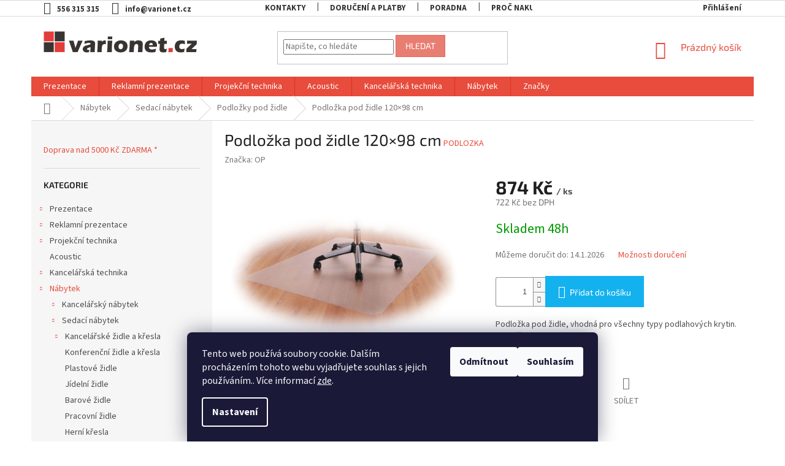

--- FILE ---
content_type: text/html; charset=utf-8
request_url: https://www.varionet.cz/podlozka-pod-zidle-120--98-cm/
body_size: 29719
content:
<!doctype html><html lang="cs" dir="ltr" class="header-background-light external-fonts-loaded"><head><meta charset="utf-8" /><meta name="viewport" content="width=device-width,initial-scale=1" /><title>Podložka pod židle 120×98 cm | Varionet.cz</title><link rel="preconnect" href="https://cdn.myshoptet.com" /><link rel="dns-prefetch" href="https://cdn.myshoptet.com" /><link rel="preload" href="https://cdn.myshoptet.com/prj/dist/master/cms/libs/jquery/jquery-1.11.3.min.js" as="script" /><link href="https://cdn.myshoptet.com/prj/dist/master/cms/templates/frontend_templates/shared/css/font-face/source-sans-3.css" rel="stylesheet"><link href="https://cdn.myshoptet.com/prj/dist/master/cms/templates/frontend_templates/shared/css/font-face/exo-2.css" rel="stylesheet"><link href="https://cdn.myshoptet.com/prj/dist/master/shop/dist/font-shoptet-11.css.62c94c7785ff2cea73b2.css" rel="stylesheet"><script>
dataLayer = [];
dataLayer.push({'shoptet' : {
    "pageId": 1709,
    "pageType": "productDetail",
    "currency": "CZK",
    "currencyInfo": {
        "decimalSeparator": ",",
        "exchangeRate": 1,
        "priceDecimalPlaces": 0,
        "symbol": "K\u010d",
        "symbolLeft": 0,
        "thousandSeparator": " "
    },
    "language": "cs",
    "projectId": 261833,
    "product": {
        "id": 6713,
        "guid": "3de3c9d2-54c0-11ea-b787-0cc47a6b4bcc",
        "hasVariants": false,
        "codes": [
            {
                "code": "PODLOZKA"
            }
        ],
        "code": "PODLOZKA",
        "name": "Podlo\u017eka pod \u017eidle 120\u00d798 cm",
        "appendix": "",
        "weight": 4,
        "manufacturer": "OP",
        "manufacturerGuid": "1EF5332E64336CFAB187DA0BA3DED3EE",
        "currentCategory": "N\u00e1bytek | Sedac\u00ed n\u00e1bytek - \u017eidle a k\u0159esla | Podlo\u017eky pod \u017eidle",
        "currentCategoryGuid": "a3ee5f73-06cf-11ea-a065-0cc47a6c92bc",
        "defaultCategory": "N\u00e1bytek | Sedac\u00ed n\u00e1bytek - \u017eidle a k\u0159esla | Podlo\u017eky pod \u017eidle",
        "defaultCategoryGuid": "a3ee5f73-06cf-11ea-a065-0cc47a6c92bc",
        "currency": "CZK",
        "priceWithVat": 874
    },
    "stocks": [
        {
            "id": "ext",
            "title": "Sklad",
            "isDeliveryPoint": 0,
            "visibleOnEshop": 1
        }
    ],
    "cartInfo": {
        "id": null,
        "freeShipping": false,
        "freeShippingFrom": 5000,
        "leftToFreeGift": {
            "formattedPrice": "0 K\u010d",
            "priceLeft": 0
        },
        "freeGift": false,
        "leftToFreeShipping": {
            "priceLeft": 5000,
            "dependOnRegion": 0,
            "formattedPrice": "5 000 K\u010d"
        },
        "discountCoupon": [],
        "getNoBillingShippingPrice": {
            "withoutVat": 0,
            "vat": 0,
            "withVat": 0
        },
        "cartItems": [],
        "taxMode": "ORDINARY"
    },
    "cart": [],
    "customer": {
        "priceRatio": 1,
        "priceListId": 1,
        "groupId": null,
        "registered": false,
        "mainAccount": false
    }
}});
dataLayer.push({'cookie_consent' : {
    "marketing": "denied",
    "analytics": "denied"
}});
document.addEventListener('DOMContentLoaded', function() {
    shoptet.consent.onAccept(function(agreements) {
        if (agreements.length == 0) {
            return;
        }
        dataLayer.push({
            'cookie_consent' : {
                'marketing' : (agreements.includes(shoptet.config.cookiesConsentOptPersonalisation)
                    ? 'granted' : 'denied'),
                'analytics': (agreements.includes(shoptet.config.cookiesConsentOptAnalytics)
                    ? 'granted' : 'denied')
            },
            'event': 'cookie_consent'
        });
    });
});
</script>
<meta property="og:type" content="website"><meta property="og:site_name" content="varionet.cz"><meta property="og:url" content="https://www.varionet.cz/podlozka-pod-zidle-120--98-cm/"><meta property="og:title" content="Podložka pod židle 120×98 cm | Varionet.cz"><meta name="author" content="Varionet.cz"><meta name="web_author" content="Shoptet.cz"><meta name="dcterms.rightsHolder" content="www.varionet.cz"><meta name="robots" content="index,follow"><meta property="og:image" content="https://cdn.myshoptet.com/usr/www.varionet.cz/user/shop/big/6713_podlozka-pod-zidle-120--98-cm.jpg?673b34eb"><meta property="og:description" content="Podložka pod židle 120×98 cm. Podložka pod židle, vhodná pro všechny typy podlahových krytin. Rozměr 120×98 cm."><meta name="description" content="Podložka pod židle 120×98 cm. Podložka pod židle, vhodná pro všechny typy podlahových krytin. Rozměr 120×98 cm."><meta name="google-site-verification" content="TytRXp3on7s7XXNj3NT6rZlXZOz53JN-Z_lfdnDL2l4"><meta property="product:price:amount" content="874"><meta property="product:price:currency" content="CZK"><style>:root {--color-primary: #e74c3c;--color-primary-h: 6;--color-primary-s: 78%;--color-primary-l: 57%;--color-primary-hover: #d93621;--color-primary-hover-h: 7;--color-primary-hover-s: 74%;--color-primary-hover-l: 49%;--color-secondary: #14b1ef;--color-secondary-h: 197;--color-secondary-s: 87%;--color-secondary-l: 51%;--color-secondary-hover: #00a3df;--color-secondary-hover-h: 196;--color-secondary-hover-s: 100%;--color-secondary-hover-l: 44%;--color-tertiary: #e87e72;--color-tertiary-h: 6;--color-tertiary-s: 72%;--color-tertiary-l: 68%;--color-tertiary-hover: #e86456;--color-tertiary-hover-h: 6;--color-tertiary-hover-s: 76%;--color-tertiary-hover-l: 62%;--color-header-background: #ffffff;--template-font: "Source Sans 3";--template-headings-font: "Exo 2";--header-background-url: none;--cookies-notice-background: #1A1937;--cookies-notice-color: #F8FAFB;--cookies-notice-button-hover: #f5f5f5;--cookies-notice-link-hover: #27263f;--templates-update-management-preview-mode-content: "Náhled aktualizací šablony je aktivní pro váš prohlížeč."}</style>
    
    <link href="https://cdn.myshoptet.com/prj/dist/master/shop/dist/main-11.less.e897dbf3c40928fedadc.css" rel="stylesheet" />
        
    <script>var shoptet = shoptet || {};</script>
    <script src="https://cdn.myshoptet.com/prj/dist/master/shop/dist/main-3g-header.js.05f199e7fd2450312de2.js"></script>
<!-- User include --><!-- api 608(256) html code header -->
<link rel="stylesheet" href="https://cdn.myshoptet.com/usr/api2.dklab.cz/user/documents/_doplnky/bannery/261833/3455/261833_3455.css" type="text/css" /><style>
        :root {
            --dklab-bannery-b-hp-padding: 15px;
            --dklab-bannery-b-hp-box-padding: 0px;
            --dklab-bannery-b-hp-big-screen: 33.333%;
            --dklab-bannery-b-hp-medium-screen: 33.333%;
            --dklab-bannery-b-hp-small-screen: 33.333%;
            --dklab-bannery-b-hp-tablet-screen: 33.333%;
            --dklab-bannery-b-hp-mobile-screen: 100%;

            --dklab-bannery-i-hp-icon-color: #E74C3C;
            --dklab-bannery-i-hp-color: #000000;
            --dklab-bannery-i-hp-background: #FFFFFF;            
            
            --dklab-bannery-i-d-icon-color: #E74C3C;
            --dklab-bannery-i-d-color: #000000;
            --dklab-bannery-i-d-background: #FFFFFF;


            --dklab-bannery-i-hp-w-big-screen: 4;
            --dklab-bannery-i-hp-w-medium-screen: 4;
            --dklab-bannery-i-hp-w-small-screen: 4;
            --dklab-bannery-i-hp-w-tablet-screen: 4;
            --dklab-bannery-i-hp-w-mobile-screen: 2;
            
            --dklab-bannery-i-d-w-big-screen: 4;
            --dklab-bannery-i-d-w-medium-screen: 4;
            --dklab-bannery-i-d-w-small-screen: 4;
            --dklab-bannery-i-d-w-tablet-screen: 4;
            --dklab-bannery-i-d-w-mobile-screen: 2;

        }</style>
<!-- service 608(256) html code header -->
<link rel="stylesheet" href="https://cdn.myshoptet.com/usr/api.dklab.cz/user/documents/fontawesome/css/all.css?v=1.02" type="text/css" />
<!-- project html code header -->
<style>
.p-code {
    color: #e74c3c;
    font-weight: bold;
}

.top-navigation-bar a {
    color: #333;
}

.top-navigation-bar-menu-helper li a, .dropdown-menu li a {
    color: #333;
}

.top-navigation-bar {
    font-weight: bold;
}

.subcategories li a {
     color: #333;
}

h1.category-title {
    color: #333;
}



</style>
<!-- /User include --><link rel="shortcut icon" href="/favicon.ico" type="image/x-icon" /><link rel="canonical" href="https://www.varionet.cz/podlozka-pod-zidle-120--98-cm/" />    <script>
        var _hwq = _hwq || [];
        _hwq.push(['setKey', 'DA8E74509068F51508A67C8148E5C004']);
        _hwq.push(['setTopPos', '200']);
        _hwq.push(['showWidget', '22']);
        (function() {
            var ho = document.createElement('script');
            ho.src = 'https://cz.im9.cz/direct/i/gjs.php?n=wdgt&sak=DA8E74509068F51508A67C8148E5C004';
            var s = document.getElementsByTagName('script')[0]; s.parentNode.insertBefore(ho, s);
        })();
    </script>
    <!-- Global site tag (gtag.js) - Google Analytics -->
    <script async src="https://www.googletagmanager.com/gtag/js?id=G-9EZMHHWKQM"></script>
    <script>
        
        window.dataLayer = window.dataLayer || [];
        function gtag(){dataLayer.push(arguments);}
        

                    console.debug('default consent data');

            gtag('consent', 'default', {"ad_storage":"denied","analytics_storage":"denied","ad_user_data":"denied","ad_personalization":"denied","wait_for_update":500});
            dataLayer.push({
                'event': 'default_consent'
            });
        
        gtag('js', new Date());

        
                gtag('config', 'G-9EZMHHWKQM', {"groups":"GA4","send_page_view":false,"content_group":"productDetail","currency":"CZK","page_language":"cs"});
        
        
        
        
        
        
                    gtag('event', 'page_view', {"send_to":"GA4","page_language":"cs","content_group":"productDetail","currency":"CZK"});
        
                gtag('set', 'currency', 'CZK');

        gtag('event', 'view_item', {
            "send_to": "UA",
            "items": [
                {
                    "id": "PODLOZKA",
                    "name": "Podlo\u017eka pod \u017eidle 120\u00d798 cm",
                    "category": "N\u00e1bytek \/ Sedac\u00ed n\u00e1bytek - \u017eidle a k\u0159esla \/ Podlo\u017eky pod \u017eidle",
                                        "brand": "OP",
                                                            "price": 722
                }
            ]
        });
        
        
        
        
        
                    gtag('event', 'view_item', {"send_to":"GA4","page_language":"cs","content_group":"productDetail","value":722,"currency":"CZK","items":[{"item_id":"PODLOZKA","item_name":"Podlo\u017eka pod \u017eidle 120\u00d798 cm","item_brand":"OP","item_category":"N\u00e1bytek","item_category2":"Sedac\u00ed n\u00e1bytek - \u017eidle a k\u0159esla","item_category3":"Podlo\u017eky pod \u017eidle","price":722,"quantity":1,"index":0}]});
        
        
        
        
        
        
        
        document.addEventListener('DOMContentLoaded', function() {
            if (typeof shoptet.tracking !== 'undefined') {
                for (var id in shoptet.tracking.bannersList) {
                    gtag('event', 'view_promotion', {
                        "send_to": "UA",
                        "promotions": [
                            {
                                "id": shoptet.tracking.bannersList[id].id,
                                "name": shoptet.tracking.bannersList[id].name,
                                "position": shoptet.tracking.bannersList[id].position
                            }
                        ]
                    });
                }
            }

            shoptet.consent.onAccept(function(agreements) {
                if (agreements.length !== 0) {
                    console.debug('gtag consent accept');
                    var gtagConsentPayload =  {
                        'ad_storage': agreements.includes(shoptet.config.cookiesConsentOptPersonalisation)
                            ? 'granted' : 'denied',
                        'analytics_storage': agreements.includes(shoptet.config.cookiesConsentOptAnalytics)
                            ? 'granted' : 'denied',
                                                                                                'ad_user_data': agreements.includes(shoptet.config.cookiesConsentOptPersonalisation)
                            ? 'granted' : 'denied',
                        'ad_personalization': agreements.includes(shoptet.config.cookiesConsentOptPersonalisation)
                            ? 'granted' : 'denied',
                        };
                    console.debug('update consent data', gtagConsentPayload);
                    gtag('consent', 'update', gtagConsentPayload);
                    dataLayer.push(
                        { 'event': 'update_consent' }
                    );
                }
            });
        });
    </script>
<script>
    (function(t, r, a, c, k, i, n, g) { t['ROIDataObject'] = k;
    t[k]=t[k]||function(){ (t[k].q=t[k].q||[]).push(arguments) },t[k].c=i;n=r.createElement(a),
    g=r.getElementsByTagName(a)[0];n.async=1;n.src=c;g.parentNode.insertBefore(n,g)
    })(window, document, 'script', '//www.heureka.cz/ocm/sdk.js?source=shoptet&version=2&page=product_detail', 'heureka', 'cz');

    heureka('set_user_consent', 0);
</script>
</head><body class="desktop id-1709 in-podlozky-pod-zidle template-11 type-product type-detail multiple-columns-body columns-3 ums_forms_redesign--off ums_a11y_category_page--on ums_discussion_rating_forms--off ums_flags_display_unification--on ums_a11y_login--off mobile-header-version-0"><noscript>
    <style>
        #header {
            padding-top: 0;
            position: relative !important;
            top: 0;
        }
        .header-navigation {
            position: relative !important;
        }
        .overall-wrapper {
            margin: 0 !important;
        }
        body:not(.ready) {
            visibility: visible !important;
        }
    </style>
    <div class="no-javascript">
        <div class="no-javascript__title">Musíte změnit nastavení vašeho prohlížeče</div>
        <div class="no-javascript__text">Podívejte se na: <a href="https://www.google.com/support/bin/answer.py?answer=23852">Jak povolit JavaScript ve vašem prohlížeči</a>.</div>
        <div class="no-javascript__text">Pokud používáte software na blokování reklam, může být nutné povolit JavaScript z této stránky.</div>
        <div class="no-javascript__text">Děkujeme.</div>
    </div>
</noscript>

        <div id="fb-root"></div>
        <script>
            window.fbAsyncInit = function() {
                FB.init({
//                    appId            : 'your-app-id',
                    autoLogAppEvents : true,
                    xfbml            : true,
                    version          : 'v19.0'
                });
            };
        </script>
        <script async defer crossorigin="anonymous" src="https://connect.facebook.net/cs_CZ/sdk.js"></script>    <div class="siteCookies siteCookies--bottom siteCookies--dark js-siteCookies" role="dialog" data-testid="cookiesPopup" data-nosnippet>
        <div class="siteCookies__form">
            <div class="siteCookies__content">
                <div class="siteCookies__text">
                    Tento web používá soubory cookie. Dalším procházením tohoto webu vyjadřujete souhlas s jejich používáním.. Více informací <a href="https://261833.myshoptet.com/podminky-ochrany-osobnich-udaju/" target="\">zde</a>.
                </div>
                <p class="siteCookies__links">
                    <button class="siteCookies__link js-cookies-settings" aria-label="Nastavení cookies" data-testid="cookiesSettings">Nastavení</button>
                </p>
            </div>
            <div class="siteCookies__buttonWrap">
                                    <button class="siteCookies__button js-cookiesConsentSubmit" value="reject" aria-label="Odmítnout cookies" data-testid="buttonCookiesReject">Odmítnout</button>
                                <button class="siteCookies__button js-cookiesConsentSubmit" value="all" aria-label="Přijmout cookies" data-testid="buttonCookiesAccept">Souhlasím</button>
            </div>
        </div>
        <script>
            document.addEventListener("DOMContentLoaded", () => {
                const siteCookies = document.querySelector('.js-siteCookies');
                document.addEventListener("scroll", shoptet.common.throttle(() => {
                    const st = document.documentElement.scrollTop;
                    if (st > 1) {
                        siteCookies.classList.add('siteCookies--scrolled');
                    } else {
                        siteCookies.classList.remove('siteCookies--scrolled');
                    }
                }, 100));
            });
        </script>
    </div>
<a href="#content" class="skip-link sr-only">Přejít na obsah</a><div class="overall-wrapper"><div class="user-action"><div class="container"><div class="user-action-in"><div class="user-action-login popup-widget login-widget"><div class="popup-widget-inner"><h2 id="loginHeading">Přihlášení k vašemu účtu</h2><div id="customerLogin"><form action="/action/Customer/Login/" method="post" id="formLoginIncluded" class="csrf-enabled formLogin" data-testid="formLogin"><input type="hidden" name="referer" value="" /><div class="form-group"><div class="input-wrapper email js-validated-element-wrapper no-label"><input type="email" name="email" class="form-control" autofocus placeholder="E-mailová adresa (např. jan@novak.cz)" data-testid="inputEmail" autocomplete="email" required /></div></div><div class="form-group"><div class="input-wrapper password js-validated-element-wrapper no-label"><input type="password" name="password" class="form-control" placeholder="Heslo" data-testid="inputPassword" autocomplete="current-password" required /><span class="no-display">Nemůžete vyplnit toto pole</span><input type="text" name="surname" value="" class="no-display" /></div></div><div class="form-group"><div class="login-wrapper"><button type="submit" class="btn btn-secondary btn-text btn-login" data-testid="buttonSubmit">Přihlásit se</button><div class="password-helper"><a href="/registrace/" data-testid="signup" rel="nofollow">Nová registrace</a><a href="/klient/zapomenute-heslo/" rel="nofollow">Zapomenuté heslo</a></div></div></div><div class="social-login-buttons"><div class="social-login-buttons-divider"><span>nebo</span></div><div class="form-group"><a href="/action/Social/login/?provider=Facebook" class="login-btn facebook" rel="nofollow"><span class="login-facebook-icon"></span><strong>Přihlásit se přes Facebook</strong></a></div></div></form>
</div></div></div>
    <div id="cart-widget" class="user-action-cart popup-widget cart-widget loader-wrapper" data-testid="popupCartWidget" role="dialog" aria-hidden="true"><div class="popup-widget-inner cart-widget-inner place-cart-here"><div class="loader-overlay"><div class="loader"></div></div></div><div class="cart-widget-button"><a href="/kosik/" class="btn btn-conversion" id="continue-order-button" rel="nofollow" data-testid="buttonNextStep">Pokračovat do košíku</a></div></div></div>
</div></div><div class="top-navigation-bar" data-testid="topNavigationBar">

    <div class="container">

        <div class="top-navigation-contacts">
            <strong>Zákaznická podpora:</strong><a href="tel:556315315" class="project-phone" aria-label="Zavolat na 556315315" data-testid="contactboxPhone"><span>556 315 315</span></a><a href="mailto:info@varionet.cz" class="project-email" data-testid="contactboxEmail"><span>info@varionet.cz</span></a>        </div>

                            <div class="top-navigation-menu">
                <div class="top-navigation-menu-trigger"></div>
                <ul class="top-navigation-bar-menu">
                                            <li class="top-navigation-menu-item-29">
                            <a href="/kontakty/">Kontakty</a>
                        </li>
                                            <li class="top-navigation-menu-item-1601">
                            <a href="/doruceni-platby-zbozi/">Doručení a platby</a>
                        </li>
                                            <li class="top-navigation-menu-item-1466">
                            <a href="/poradna/">Poradna</a>
                        </li>
                                            <li class="top-navigation-menu-item-1649">
                            <a href="/proc-nakupovat-u-nas/">Proč nakupovat u nás</a>
                        </li>
                                            <li class="top-navigation-menu-item-682">
                            <a href="/tiskove-zpravy/">Tiskové zprávy</a>
                        </li>
                                            <li class="top-navigation-menu-item-779">
                            <a href="/o-nas/">O společnosti</a>
                        </li>
                                            <li class="top-navigation-menu-item-39">
                            <a href="/obchodni-podminky/">Obchodní podmínky</a>
                        </li>
                                            <li class="top-navigation-menu-item-1607">
                            <a href="/reklamace/">Reklamace</a>
                        </li>
                                            <li class="top-navigation-menu-item-691">
                            <a href="/podminky-ochrany-osobnich-udaju/">Podmínky ochrany osobních údajů </a>
                        </li>
                                            <li class="top-navigation-menu-item-1652">
                            <a href="/velkoobchod/">Velkoobchod</a>
                        </li>
                                            <li class="top-navigation-menu-item--5">
                            <a href="/mapa-serveru/">Mapa serveru</a>
                        </li>
                                    </ul>
                <ul class="top-navigation-bar-menu-helper"></ul>
            </div>
        
        <div class="top-navigation-tools">
            <div class="responsive-tools">
                <a href="#" class="toggle-window" data-target="search" aria-label="Hledat" data-testid="linkSearchIcon"></a>
                                                            <a href="#" class="toggle-window" data-target="login"></a>
                                                    <a href="#" class="toggle-window" data-target="navigation" aria-label="Menu" data-testid="hamburgerMenu"></a>
            </div>
                        <a href="/login/?backTo=%2Fpodlozka-pod-zidle-120--98-cm%2F" class="top-nav-button top-nav-button-login primary login toggle-window" data-target="login" data-testid="signin" rel="nofollow"><span>Přihlášení</span></a>        </div>

    </div>

</div>
<header id="header"><div class="container navigation-wrapper">
    <div class="header-top">
        <div class="site-name-wrapper">
            <div class="site-name"><a href="/" data-testid="linkWebsiteLogo"><img src="https://cdn.myshoptet.com/usr/www.varionet.cz/user/logos/varionet_logo.gif" alt="Varionet.cz" fetchpriority="low" /></a></div>        </div>
        <div class="search" itemscope itemtype="https://schema.org/WebSite">
            <meta itemprop="headline" content="Podložky pod židle"/><meta itemprop="url" content="https://www.varionet.cz"/><meta itemprop="text" content="Podložka pod židle 120×98 cm. Podložka pod židle, vhodná pro všechny typy podlahových krytin. Rozměr 120×98 cm."/>            <form action="/action/ProductSearch/prepareString/" method="post"
    id="formSearchForm" class="search-form compact-form js-search-main"
    itemprop="potentialAction" itemscope itemtype="https://schema.org/SearchAction" data-testid="searchForm">
    <fieldset>
        <meta itemprop="target"
            content="https://www.varionet.cz/vyhledavani/?string={string}"/>
        <input type="hidden" name="language" value="cs"/>
        
            
<input
    type="search"
    name="string"
        class="query-input form-control search-input js-search-input"
    placeholder="Napište, co hledáte"
    autocomplete="off"
    required
    itemprop="query-input"
    aria-label="Vyhledávání"
    data-testid="searchInput"
>
            <button type="submit" class="btn btn-default" data-testid="searchBtn">Hledat</button>
        
    </fieldset>
</form>
        </div>
        <div class="navigation-buttons">
                
    <a href="/kosik/" class="btn btn-icon toggle-window cart-count" data-target="cart" data-hover="true" data-redirect="true" data-testid="headerCart" rel="nofollow" aria-haspopup="dialog" aria-expanded="false" aria-controls="cart-widget">
        
                <span class="sr-only">Nákupní košík</span>
        
            <span class="cart-price visible-lg-inline-block" data-testid="headerCartPrice">
                                    Prázdný košík                            </span>
        
    
            </a>
        </div>
    </div>
    <nav id="navigation" aria-label="Hlavní menu" data-collapsible="true"><div class="navigation-in menu"><ul class="menu-level-1" role="menubar" data-testid="headerMenuItems"><li class="menu-item-734 ext" role="none"><a href="/prezentace/" data-testid="headerMenuItem" role="menuitem" aria-haspopup="true" aria-expanded="false"><b>Prezentace</b><span class="submenu-arrow"></span></a><ul class="menu-level-2" aria-label="Prezentace" tabindex="-1" role="menu"><li class="menu-item-737 has-third-level" role="none"><a href="/tabule/" class="menu-image" data-testid="headerMenuItem" tabindex="-1" aria-hidden="true"><img src="data:image/svg+xml,%3Csvg%20width%3D%22140%22%20height%3D%22100%22%20xmlns%3D%22http%3A%2F%2Fwww.w3.org%2F2000%2Fsvg%22%3E%3C%2Fsvg%3E" alt="" aria-hidden="true" width="140" height="100"  data-src="https://cdn.myshoptet.com/usr/www.varionet.cz/user/categories/thumb/promo-tabule.jpg" fetchpriority="low" /></a><div><a href="/tabule/" data-testid="headerMenuItem" role="menuitem"><span>Tabule</span></a>
                                                    <ul class="menu-level-3" role="menu">
                                                                    <li class="menu-item-761" role="none">
                                        <a href="/magneticke-tabule/" data-testid="headerMenuItem" role="menuitem">
                                            Magnetické tabule</a>,                                    </li>
                                                                    <li class="menu-item-764" role="none">
                                        <a href="/keramicke-tabule/" data-testid="headerMenuItem" role="menuitem">
                                            Keramické tabule</a>,                                    </li>
                                                                    <li class="menu-item-845" role="none">
                                        <a href="/tabule-s-matnym-povrchem/" data-testid="headerMenuItem" role="menuitem">
                                            Projekční tabule</a>,                                    </li>
                                                                    <li class="menu-item-2004" role="none">
                                        <a href="/skolni-tabule-2/" data-testid="headerMenuItem" role="menuitem">
                                            Školní tabule</a>,                                    </li>
                                                                    <li class="menu-item-875" role="none">
                                        <a href="/tabule-triptych-kridlove/" data-testid="headerMenuItem" role="menuitem">
                                            Křídlové tabule</a>,                                    </li>
                                                                    <li class="menu-item-770" role="none">
                                        <a href="/sklenene-magneticke-tabule/" data-testid="headerMenuItem" role="menuitem">
                                            Skleněné tabule</a>,                                    </li>
                                                                    <li class="menu-item-830" role="none">
                                        <a href="/magneticke-tabule-s-vlastnim-potiskem/" data-testid="headerMenuItem" role="menuitem">
                                            Tabule s vlastním potiskem</a>,                                    </li>
                                                                    <li class="menu-item-842" role="none">
                                        <a href="/tabule-bez-ramu-bezramove-tabule/" data-testid="headerMenuItem" role="menuitem">
                                            Tabule bez rámu</a>,                                    </li>
                                                                    <li class="menu-item-773" role="none">
                                        <a href="/otocne-tabule-pojizdne/" data-testid="headerMenuItem" role="menuitem">
                                            Otočné pojízdné tabule</a>,                                    </li>
                                                                    <li class="menu-item-767" role="none">
                                        <a href="/tabule-dreveny-ram/" data-testid="headerMenuItem" role="menuitem">
                                            Tabule - dřevěný rám</a>,                                    </li>
                                                                    <li class="menu-item-869" role="none">
                                        <a href="/kombinovane-tabule/" data-testid="headerMenuItem" role="menuitem">
                                            Kombinované tabule</a>,                                    </li>
                                                                    <li class="menu-item-854" role="none">
                                        <a href="/popisovatelne-tabulove-steny/" data-testid="headerMenuItem" role="menuitem">
                                            Popisovatelné tabulové stěny</a>,                                    </li>
                                                                    <li class="menu-item-1628" role="none">
                                        <a href="/moderacni-a-informacni-tabule/" data-testid="headerMenuItem" role="menuitem">
                                            Moderační a informační tabule</a>,                                    </li>
                                                                    <li class="menu-item-872" role="none">
                                        <a href="/prislusenstvi-tabuli/" data-testid="headerMenuItem" role="menuitem">
                                            Příslušenství tabulí</a>                                    </li>
                                                            </ul>
                        </div></li><li class="menu-item-776 has-third-level" role="none"><a href="/skolni-tabule/" class="menu-image" data-testid="headerMenuItem" tabindex="-1" aria-hidden="true"><img src="data:image/svg+xml,%3Csvg%20width%3D%22140%22%20height%3D%22100%22%20xmlns%3D%22http%3A%2F%2Fwww.w3.org%2F2000%2Fsvg%22%3E%3C%2Fsvg%3E" alt="" aria-hidden="true" width="140" height="100"  data-src="https://cdn.myshoptet.com/usr/www.varionet.cz/user/categories/thumb/promo-skolni-tabule.jpg" fetchpriority="low" /></a><div><a href="/skolni-tabule/" data-testid="headerMenuItem" role="menuitem"><span>Školní tabule</span></a>
                                                    <ul class="menu-level-3" role="menu">
                                                                    <li class="menu-item-860" role="none">
                                        <a href="/keramicke-tabule-jednodilne/" data-testid="headerMenuItem" role="menuitem">
                                            Jednodílné tabule</a>,                                    </li>
                                                                    <li class="menu-item-857" role="none">
                                        <a href="/pylonove-tabule/" data-testid="headerMenuItem" role="menuitem">
                                            Pylonové tabule</a>,                                    </li>
                                                                    <li class="menu-item-863" role="none">
                                        <a href="/skolni-tabule-triptych/" data-testid="headerMenuItem" role="menuitem">
                                            Školní tabule Triptych</a>,                                    </li>
                                                                    <li class="menu-item-878" role="none">
                                        <a href="/tabule-s-notovou-osnovou/" data-testid="headerMenuItem" role="menuitem">
                                            Tabule s notovou osnovou</a>                                    </li>
                                                            </ul>
                        </div></li><li class="menu-item-740 has-third-level" role="none"><a href="/nastenky/" class="menu-image" data-testid="headerMenuItem" tabindex="-1" aria-hidden="true"><img src="data:image/svg+xml,%3Csvg%20width%3D%22140%22%20height%3D%22100%22%20xmlns%3D%22http%3A%2F%2Fwww.w3.org%2F2000%2Fsvg%22%3E%3C%2Fsvg%3E" alt="" aria-hidden="true" width="140" height="100"  data-src="https://cdn.myshoptet.com/usr/www.varionet.cz/user/categories/thumb/promo-nastenky.jpg" fetchpriority="low" /></a><div><a href="/nastenky/" data-testid="headerMenuItem" role="menuitem"><span>Nástěnky</span></a>
                                                    <ul class="menu-level-3" role="menu">
                                                                    <li class="menu-item-890" role="none">
                                        <a href="/korkove-nastenky/" data-testid="headerMenuItem" role="menuitem">
                                            Korkové nástěnky</a>,                                    </li>
                                                                    <li class="menu-item-893" role="none">
                                        <a href="/textilni-nastenky/" data-testid="headerMenuItem" role="menuitem">
                                            Textilní nástěnky</a>,                                    </li>
                                                                    <li class="menu-item-896" role="none">
                                        <a href="/nastenky-bulletin/" data-testid="headerMenuItem" role="menuitem">
                                            Nástěnky Bulletin</a>,                                    </li>
                                                                    <li class="menu-item-899" role="none">
                                        <a href="/nastenky-float-bez-ramu/" data-testid="headerMenuItem" role="menuitem">
                                            Nástěnky Float</a>,                                    </li>
                                                                    <li class="menu-item-902" role="none">
                                        <a href="/tvarovane-nastenky/" data-testid="headerMenuItem" role="menuitem">
                                            Tvarované nástěnky</a>,                                    </li>
                                                                    <li class="menu-item-908" role="none">
                                        <a href="/nastenkove-steny/" data-testid="headerMenuItem" role="menuitem">
                                            Nástěnkové stěny</a>,                                    </li>
                                                                    <li class="menu-item-1535" role="none">
                                        <a href="/nastenky-prislusenstvi/" data-testid="headerMenuItem" role="menuitem">
                                            Příslušenství</a>,                                    </li>
                                                                    <li class="menu-item-911" role="none">
                                        <a href="/oboustranne-nastenky-moderacni-informacni-tabule/" data-testid="headerMenuItem" role="menuitem">
                                            Oboustranné nástěnky</a>                                    </li>
                                                            </ul>
                        </div></li><li class="menu-item-743 has-third-level" role="none"><a href="/vitriny/" class="menu-image" data-testid="headerMenuItem" tabindex="-1" aria-hidden="true"><img src="data:image/svg+xml,%3Csvg%20width%3D%22140%22%20height%3D%22100%22%20xmlns%3D%22http%3A%2F%2Fwww.w3.org%2F2000%2Fsvg%22%3E%3C%2Fsvg%3E" alt="" aria-hidden="true" width="140" height="100"  data-src="https://cdn.myshoptet.com/usr/www.varionet.cz/user/categories/thumb/promo-vitrina-rondo-posuvna.jpg" fetchpriority="low" /></a><div><a href="/vitriny/" data-testid="headerMenuItem" role="menuitem"><span>Vitríny</span></a>
                                                    <ul class="menu-level-3" role="menu">
                                                                    <li class="menu-item-914" role="none">
                                        <a href="/interierove-vitriny/" data-testid="headerMenuItem" role="menuitem">
                                            Interiérové vitríny</a>,                                    </li>
                                                                    <li class="menu-item-917" role="none">
                                        <a href="/exterierove-vitriny/" data-testid="headerMenuItem" role="menuitem">
                                            Exteriérové vitríny</a>,                                    </li>
                                                                    <li class="menu-item-1007" role="none">
                                        <a href="/skolni-detske-vitriny/" data-testid="headerMenuItem" role="menuitem">
                                            Školní dětské vitríny</a>,                                    </li>
                                                                    <li class="menu-item-923" role="none">
                                        <a href="/menu-vitriny/" data-testid="headerMenuItem" role="menuitem">
                                            Menu vitríny</a>,                                    </li>
                                                                    <li class="menu-item-1046" role="none">
                                        <a href="/vitriny-prislusenstvi/" data-testid="headerMenuItem" role="menuitem">
                                            Příslušenství</a>                                    </li>
                                                            </ul>
                        </div></li><li class="menu-item-746 has-third-level" role="none"><a href="/flipcharty/" class="menu-image" data-testid="headerMenuItem" tabindex="-1" aria-hidden="true"><img src="data:image/svg+xml,%3Csvg%20width%3D%22140%22%20height%3D%22100%22%20xmlns%3D%22http%3A%2F%2Fwww.w3.org%2F2000%2Fsvg%22%3E%3C%2Fsvg%3E" alt="" aria-hidden="true" width="140" height="100"  data-src="https://cdn.myshoptet.com/usr/www.varionet.cz/user/categories/thumb/promo-flipcharty.jpg" fetchpriority="low" /></a><div><a href="/flipcharty/" data-testid="headerMenuItem" role="menuitem"><span>Flipcharty</span></a>
                                                    <ul class="menu-level-3" role="menu">
                                                                    <li class="menu-item-1049" role="none">
                                        <a href="/stativove-flipcharty/" data-testid="headerMenuItem" role="menuitem">
                                            Stativové flipcharty</a>,                                    </li>
                                                                    <li class="menu-item-1052" role="none">
                                        <a href="/pojizdne-flipcharty/" data-testid="headerMenuItem" role="menuitem">
                                            Pojízdné flipcharty</a>,                                    </li>
                                                                    <li class="menu-item-1055" role="none">
                                        <a href="/flipchartove-listy/" data-testid="headerMenuItem" role="menuitem">
                                            Flipchartové lišty</a>,                                    </li>
                                                                    <li class="menu-item-1058" role="none">
                                        <a href="/prislusenstvi-flipchartu/" data-testid="headerMenuItem" role="menuitem">
                                            Příslušenství flipchartů</a>                                    </li>
                                                            </ul>
                        </div></li><li class="menu-item-749" role="none"><a href="/recnicke-pulty/" class="menu-image" data-testid="headerMenuItem" tabindex="-1" aria-hidden="true"><img src="data:image/svg+xml,%3Csvg%20width%3D%22140%22%20height%3D%22100%22%20xmlns%3D%22http%3A%2F%2Fwww.w3.org%2F2000%2Fsvg%22%3E%3C%2Fsvg%3E" alt="" aria-hidden="true" width="140" height="100"  data-src="https://cdn.myshoptet.com/usr/www.varionet.cz/user/categories/thumb/promo-recnicke-pulty.jpg" fetchpriority="low" /></a><div><a href="/recnicke-pulty/" data-testid="headerMenuItem" role="menuitem"><span>Řečnické pulty</span></a>
                        </div></li><li class="menu-item-752" role="none"><a href="/kolejnicovy-system-partnerline/" class="menu-image" data-testid="headerMenuItem" tabindex="-1" aria-hidden="true"><img src="data:image/svg+xml,%3Csvg%20width%3D%22140%22%20height%3D%22100%22%20xmlns%3D%22http%3A%2F%2Fwww.w3.org%2F2000%2Fsvg%22%3E%3C%2Fsvg%3E" alt="" aria-hidden="true" width="140" height="100"  data-src="https://cdn.myshoptet.com/usr/www.varionet.cz/user/categories/thumb/promo-partnerline.jpg" fetchpriority="low" /></a><div><a href="/kolejnicovy-system-partnerline/" data-testid="headerMenuItem" role="menuitem"><span>Kolejnicový systém Partnerline</span></a>
                        </div></li><li class="menu-item-755" role="none"><a href="/prezentacni-listy/" class="menu-image" data-testid="headerMenuItem" tabindex="-1" aria-hidden="true"><img src="data:image/svg+xml,%3Csvg%20width%3D%22140%22%20height%3D%22100%22%20xmlns%3D%22http%3A%2F%2Fwww.w3.org%2F2000%2Fsvg%22%3E%3C%2Fsvg%3E" alt="" aria-hidden="true" width="140" height="100"  data-src="https://cdn.myshoptet.com/usr/www.varionet.cz/user/categories/thumb/promo-prezentacni-listy.jpg" fetchpriority="low" /></a><div><a href="/prezentacni-listy/" data-testid="headerMenuItem" role="menuitem"><span>Prezentační lišty</span></a>
                        </div></li><li class="menu-item-1475" role="none"><a href="/paravany-vystavni-steny-a-mrize/" class="menu-image" data-testid="headerMenuItem" tabindex="-1" aria-hidden="true"><img src="data:image/svg+xml,%3Csvg%20width%3D%22140%22%20height%3D%22100%22%20xmlns%3D%22http%3A%2F%2Fwww.w3.org%2F2000%2Fsvg%22%3E%3C%2Fsvg%3E" alt="" aria-hidden="true" width="140" height="100"  data-src="https://cdn.myshoptet.com/usr/www.varionet.cz/user/categories/thumb/paravan-intense.jpg" fetchpriority="low" /></a><div><a href="/paravany-vystavni-steny-a-mrize/" data-testid="headerMenuItem" role="menuitem"><span>Paravany</span></a>
                        </div></li></ul></li>
<li class="menu-item-1061 ext" role="none"><a href="/reklamni-prezentace/" data-testid="headerMenuItem" role="menuitem" aria-haspopup="true" aria-expanded="false"><b>Reklamní prezentace</b><span class="submenu-arrow"></span></a><ul class="menu-level-2" aria-label="Reklamní prezentace" tabindex="-1" role="menu"><li class="menu-item-1064" role="none"><a href="/plakatove-ramy/" class="menu-image" data-testid="headerMenuItem" tabindex="-1" aria-hidden="true"><img src="data:image/svg+xml,%3Csvg%20width%3D%22140%22%20height%3D%22100%22%20xmlns%3D%22http%3A%2F%2Fwww.w3.org%2F2000%2Fsvg%22%3E%3C%2Fsvg%3E" alt="" aria-hidden="true" width="140" height="100"  data-src="https://cdn.myshoptet.com/usr/www.varionet.cz/user/categories/thumb/sf-ram.jpg" fetchpriority="low" /></a><div><a href="/plakatove-ramy/" data-testid="headerMenuItem" role="menuitem"><span>Plakátové rámy</span></a>
                        </div></li><li class="menu-item-1244" role="none"><a href="/plakatove-klapramy/" class="menu-image" data-testid="headerMenuItem" tabindex="-1" aria-hidden="true"><img src="data:image/svg+xml,%3Csvg%20width%3D%22140%22%20height%3D%22100%22%20xmlns%3D%22http%3A%2F%2Fwww.w3.org%2F2000%2Fsvg%22%3E%3C%2Fsvg%3E" alt="" aria-hidden="true" width="140" height="100"  data-src="https://cdn.myshoptet.com/usr/www.varionet.cz/user/categories/thumb/compasso.jpg" fetchpriority="low" /></a><div><a href="/plakatove-klapramy/" data-testid="headerMenuItem" role="menuitem"><span>Klaprámy</span></a>
                        </div></li><li class="menu-item-1247" role="none"><a href="/bannery-a-bannerove-listy/" class="menu-image" data-testid="headerMenuItem" tabindex="-1" aria-hidden="true"><img src="data:image/svg+xml,%3Csvg%20width%3D%22140%22%20height%3D%22100%22%20xmlns%3D%22http%3A%2F%2Fwww.w3.org%2F2000%2Fsvg%22%3E%3C%2Fsvg%3E" alt="" aria-hidden="true" width="140" height="100"  data-src="https://cdn.myshoptet.com/usr/www.varionet.cz/user/categories/thumb/roll-up-standard-85.jpg" fetchpriority="low" /></a><div><a href="/bannery-a-bannerove-listy/" data-testid="headerMenuItem" role="menuitem"><span>Bannery a bannerové lišty</span></a>
                        </div></li><li class="menu-item-1067" role="none"><a href="/reklamni-poutace-acka/" class="menu-image" data-testid="headerMenuItem" tabindex="-1" aria-hidden="true"><img src="data:image/svg+xml,%3Csvg%20width%3D%22140%22%20height%3D%22100%22%20xmlns%3D%22http%3A%2F%2Fwww.w3.org%2F2000%2Fsvg%22%3E%3C%2Fsvg%3E" alt="" aria-hidden="true" width="140" height="100"  data-src="https://cdn.myshoptet.com/usr/www.varionet.cz/user/categories/thumb/32mm-vod.jpg" fetchpriority="low" /></a><div><a href="/reklamni-poutace-acka/" data-testid="headerMenuItem" role="menuitem"><span>Reklamní poutače</span></a>
                        </div></li><li class="menu-item-1250 has-third-level" role="none"><a href="/svetelne-reklamni-poutace/" class="menu-image" data-testid="headerMenuItem" tabindex="-1" aria-hidden="true"><img src="data:image/svg+xml,%3Csvg%20width%3D%22140%22%20height%3D%22100%22%20xmlns%3D%22http%3A%2F%2Fwww.w3.org%2F2000%2Fsvg%22%3E%3C%2Fsvg%3E" alt="" aria-hidden="true" width="140" height="100"  data-src="https://cdn.myshoptet.com/usr/www.varionet.cz/user/categories/thumb/arcuato.jpg" fetchpriority="low" /></a><div><a href="/svetelne-reklamni-poutace/" data-testid="headerMenuItem" role="menuitem"><span>Světelné reklamní poutače</span></a>
                                                    <ul class="menu-level-3" role="menu">
                                                                    <li class="menu-item-1409" role="none">
                                        <a href="/svetelne-led-ramy/" data-testid="headerMenuItem" role="menuitem">
                                            Světelné LED rámy</a>,                                    </li>
                                                                    <li class="menu-item-1412" role="none">
                                        <a href="/svetelne-reklamni-totemy/" data-testid="headerMenuItem" role="menuitem">
                                            Světelné reklamní totemy</a>                                    </li>
                                                            </ul>
                        </div></li><li class="menu-item-1253" role="none"><a href="/informacni-reklamni-stojany/" class="menu-image" data-testid="headerMenuItem" tabindex="-1" aria-hidden="true"><img src="data:image/svg+xml,%3Csvg%20width%3D%22140%22%20height%3D%22100%22%20xmlns%3D%22http%3A%2F%2Fwww.w3.org%2F2000%2Fsvg%22%3E%3C%2Fsvg%3E" alt="" aria-hidden="true" width="140" height="100"  data-src="https://cdn.myshoptet.com/usr/www.varionet.cz/user/categories/thumb/info-board-kapsa.jpg" fetchpriority="low" /></a><div><a href="/informacni-reklamni-stojany/" data-testid="headerMenuItem" role="menuitem"><span>Informační a reklamní stojany</span></a>
                        </div></li><li class="menu-item-1415" role="none"><a href="/prospektove-stojany-a-zasobniky/" class="menu-image" data-testid="headerMenuItem" tabindex="-1" aria-hidden="true"><img src="data:image/svg+xml,%3Csvg%20width%3D%22140%22%20height%3D%22100%22%20xmlns%3D%22http%3A%2F%2Fwww.w3.org%2F2000%2Fsvg%22%3E%3C%2Fsvg%3E" alt="" aria-hidden="true" width="140" height="100"  data-src="https://cdn.myshoptet.com/usr/www.varionet.cz/user/categories/thumb/torre-stribrny.jpg" fetchpriority="low" /></a><div><a href="/prospektove-stojany-a-zasobniky/" data-testid="headerMenuItem" role="menuitem"><span>Prospektové stojany</span></a>
                        </div></li><li class="menu-item-1256" role="none"><a href="/sklenene-produktove-vitriny/" class="menu-image" data-testid="headerMenuItem" tabindex="-1" aria-hidden="true"><img src="data:image/svg+xml,%3Csvg%20width%3D%22140%22%20height%3D%22100%22%20xmlns%3D%22http%3A%2F%2Fwww.w3.org%2F2000%2Fsvg%22%3E%3C%2Fsvg%3E" alt="" aria-hidden="true" width="140" height="100"  data-src="https://cdn.myshoptet.com/usr/www.varionet.cz/user/categories/thumb/vr2-800f.jpg" fetchpriority="low" /></a><div><a href="/sklenene-produktove-vitriny/" data-testid="headerMenuItem" role="menuitem"><span>Skleněné produktové vitríny</span></a>
                        </div></li><li class="menu-item-1658" role="none"><a href="/kridove-reklamni-poutace-a-tabule/" class="menu-image" data-testid="headerMenuItem" tabindex="-1" aria-hidden="true"><img src="data:image/svg+xml,%3Csvg%20width%3D%22140%22%20height%3D%22100%22%20xmlns%3D%22http%3A%2F%2Fwww.w3.org%2F2000%2Fsvg%22%3E%3C%2Fsvg%3E" alt="" aria-hidden="true" width="140" height="100"  data-src="https://cdn.myshoptet.com/prj/dist/master/cms/templates/frontend_templates/00/img/folder.svg" fetchpriority="low" /></a><div><a href="/kridove-reklamni-poutace-a-tabule/" data-testid="headerMenuItem" role="menuitem"><span>Křídové poutače a tabule</span></a>
                        </div></li></ul></li>
<li class="menu-item-785 ext" role="none"><a href="/projekcni-technika/" data-testid="headerMenuItem" role="menuitem" aria-haspopup="true" aria-expanded="false"><b>Projekční technika</b><span class="submenu-arrow"></span></a><ul class="menu-level-2" aria-label="Projekční technika" tabindex="-1" role="menu"><li class="menu-item-788 has-third-level" role="none"><a href="/projektory/" class="menu-image" data-testid="headerMenuItem" tabindex="-1" aria-hidden="true"><img src="data:image/svg+xml,%3Csvg%20width%3D%22140%22%20height%3D%22100%22%20xmlns%3D%22http%3A%2F%2Fwww.w3.org%2F2000%2Fsvg%22%3E%3C%2Fsvg%3E" alt="" aria-hidden="true" width="140" height="100"  data-src="https://cdn.myshoptet.com/usr/www.varionet.cz/user/categories/thumb/x41.jpg" fetchpriority="low" /></a><div><a href="/projektory/" data-testid="headerMenuItem" role="menuitem"><span>Projektory</span></a>
                                                    <ul class="menu-level-3" role="menu">
                                                                    <li class="menu-item-1070" role="none">
                                        <a href="/dataprojektory-datove-projektory/" data-testid="headerMenuItem" role="menuitem">
                                            Dataprojektory</a>,                                    </li>
                                                                    <li class="menu-item-1079" role="none">
                                        <a href="/projektory-pro-skoly/" data-testid="headerMenuItem" role="menuitem">
                                            Školní projektory</a>,                                    </li>
                                                                    <li class="menu-item-1094" role="none">
                                        <a href="/interaktivni-projektory/" data-testid="headerMenuItem" role="menuitem">
                                            Interaktivní projektory</a>,                                    </li>
                                                                    <li class="menu-item-1076" role="none">
                                        <a href="/videoprojektory/" data-testid="headerMenuItem" role="menuitem">
                                            Videoprojektory</a>,                                    </li>
                                                                    <li class="menu-item-1109" role="none">
                                        <a href="/zpetne-projektory-meotary-episkopy/" data-testid="headerMenuItem" role="menuitem">
                                            Zpětné projektory a episkopy</a>,                                    </li>
                                                                    <li class="menu-item-1445" role="none">
                                        <a href="/stolky-pod-projektory/" data-testid="headerMenuItem" role="menuitem">
                                            Stolky pod projektory</a>,                                    </li>
                                                                    <li class="menu-item-1112" role="none">
                                        <a href="/prislusenstvi-projektoru/" data-testid="headerMenuItem" role="menuitem">
                                            Příslušenství projektorů</a>                                    </li>
                                                            </ul>
                        </div></li><li class="menu-item-791 has-third-level" role="none"><a href="/projekcni-platna/" class="menu-image" data-testid="headerMenuItem" tabindex="-1" aria-hidden="true"><img src="data:image/svg+xml,%3Csvg%20width%3D%22140%22%20height%3D%22100%22%20xmlns%3D%22http%3A%2F%2Fwww.w3.org%2F2000%2Fsvg%22%3E%3C%2Fsvg%3E" alt="" aria-hidden="true" width="140" height="100"  data-src="https://cdn.myshoptet.com/usr/www.varionet.cz/user/categories/thumb/tripod-classic.jpg" fetchpriority="low" /></a><div><a href="/projekcni-platna/" data-testid="headerMenuItem" role="menuitem"><span>Projekční plátna</span></a>
                                                    <ul class="menu-level-3" role="menu">
                                                                    <li class="menu-item-1097" role="none">
                                        <a href="/projekcni-platna-manualni-rucni/" data-testid="headerMenuItem" role="menuitem">
                                            Manuální plátna</a>,                                    </li>
                                                                    <li class="menu-item-1100" role="none">
                                        <a href="/elektricka-projekcni-platna/" data-testid="headerMenuItem" role="menuitem">
                                            Elektrická plátna</a>,                                    </li>
                                                                    <li class="menu-item-1103" role="none">
                                        <a href="/prenosna-projekcni-platna-stativova/" data-testid="headerMenuItem" role="menuitem">
                                            Přenosná plátna</a>,                                    </li>
                                                                    <li class="menu-item-1106" role="none">
                                        <a href="/projekcni-platna-ramova-fast-fold/" data-testid="headerMenuItem" role="menuitem">
                                            Rámová plátna</a>,                                    </li>
                                                                    <li class="menu-item-1130" role="none">
                                        <a href="/projekcni-platna-wallframe/" data-testid="headerMenuItem" role="menuitem">
                                            Plátna Wallframe</a>,                                    </li>
                                                                    <li class="menu-item-1133" role="none">
                                        <a href="/projekcni-platna-prislusenstvi/" data-testid="headerMenuItem" role="menuitem">
                                            Příslušenství</a>                                    </li>
                                                            </ul>
                        </div></li><li class="menu-item-794 has-third-level" role="none"><a href="/projekcni-tabule/" class="menu-image" data-testid="headerMenuItem" tabindex="-1" aria-hidden="true"><img src="data:image/svg+xml,%3Csvg%20width%3D%22140%22%20height%3D%22100%22%20xmlns%3D%22http%3A%2F%2Fwww.w3.org%2F2000%2Fsvg%22%3E%3C%2Fsvg%3E" alt="" aria-hidden="true" width="140" height="100"  data-src="https://cdn.myshoptet.com/usr/www.varionet.cz/user/categories/thumb/projekcni-tabule-mica-1.jpg" fetchpriority="low" /></a><div><a href="/projekcni-tabule/" data-testid="headerMenuItem" role="menuitem"><span>Projekční tabule</span></a>
                                                    <ul class="menu-level-3" role="menu">
                                                                    <li class="menu-item-1139" role="none">
                                        <a href="/projekcni-tabule-softline/" data-testid="headerMenuItem" role="menuitem">
                                            Projekční tabule Softline</a>,                                    </li>
                                                                    <li class="menu-item-1145" role="none">
                                        <a href="/projekcni-tabule-xf/" data-testid="headerMenuItem" role="menuitem">
                                            Projekční tabule XF</a>,                                    </li>
                                                                    <li class="menu-item-1142" role="none">
                                        <a href="/projekcni-tabule-mica/" data-testid="headerMenuItem" role="menuitem">
                                            Projekční tabule MICA</a>,                                    </li>
                                                                    <li class="menu-item-1136" role="none">
                                        <a href="/projekcni-tabule-rc/" data-testid="headerMenuItem" role="menuitem">
                                            Projekční tabule RC</a>                                    </li>
                                                            </ul>
                        </div></li><li class="menu-item-797 has-third-level" role="none"><a href="/interaktivni-tabule/" class="menu-image" data-testid="headerMenuItem" tabindex="-1" aria-hidden="true"><img src="data:image/svg+xml,%3Csvg%20width%3D%22140%22%20height%3D%22100%22%20xmlns%3D%22http%3A%2F%2Fwww.w3.org%2F2000%2Fsvg%22%3E%3C%2Fsvg%3E" alt="" aria-hidden="true" width="140" height="100"  data-src="https://cdn.myshoptet.com/usr/www.varionet.cz/user/categories/thumb/projekcni-tabule-rc-touch.jpg" fetchpriority="low" /></a><div><a href="/interaktivni-tabule/" data-testid="headerMenuItem" role="menuitem"><span>Interaktivní tabule</span></a>
                                                    <ul class="menu-level-3" role="menu">
                                                                    <li class="menu-item-1148" role="none">
                                        <a href="/interaktivni-tabule-focus-board/" data-testid="headerMenuItem" role="menuitem">
                                            Focus Board</a>,                                    </li>
                                                                    <li class="menu-item-1958" role="none">
                                        <a href="/interaktivni-tabule-e-board/" data-testid="headerMenuItem" role="menuitem">
                                             e-Board</a>,                                    </li>
                                                                    <li class="menu-item-1151" role="none">
                                        <a href="/interaktivni-tabule-hitachi-starboard/" data-testid="headerMenuItem" role="menuitem">
                                            Hitachi StarBoard</a>,                                    </li>
                                                                    <li class="menu-item-1154" role="none">
                                        <a href="/interaktivni-tabule-smart-board/" data-testid="headerMenuItem" role="menuitem">
                                            SMART Board</a>,                                    </li>
                                                                    <li class="menu-item-1157" role="none">
                                        <a href="/interaktivni-systemy-ebeam/" data-testid="headerMenuItem" role="menuitem">
                                            eBeam</a>                                    </li>
                                                            </ul>
                        </div></li><li class="menu-item-1964" role="none"><a href="/lcd-dotykove-displeje/" class="menu-image" data-testid="headerMenuItem" tabindex="-1" aria-hidden="true"><img src="data:image/svg+xml,%3Csvg%20width%3D%22140%22%20height%3D%22100%22%20xmlns%3D%22http%3A%2F%2Fwww.w3.org%2F2000%2Fsvg%22%3E%3C%2Fsvg%3E" alt="" aria-hidden="true" width="140" height="100"  data-src="https://cdn.myshoptet.com/usr/www.varionet.cz/user/categories/thumb/lcd-displej.png" fetchpriority="low" /></a><div><a href="/lcd-dotykove-displeje/" data-testid="headerMenuItem" role="menuitem"><span>LCD dotykové displeje</span></a>
                        </div></li><li class="menu-item-800" role="none"><a href="/vizualizery/" class="menu-image" data-testid="headerMenuItem" tabindex="-1" aria-hidden="true"><img src="data:image/svg+xml,%3Csvg%20width%3D%22140%22%20height%3D%22100%22%20xmlns%3D%22http%3A%2F%2Fwww.w3.org%2F2000%2Fsvg%22%3E%3C%2Fsvg%3E" alt="" aria-hidden="true" width="140" height="100"  data-src="https://cdn.myshoptet.com/usr/www.varionet.cz/user/categories/thumb/elpdc21.jpg" fetchpriority="low" /></a><div><a href="/vizualizery/" data-testid="headerMenuItem" role="menuitem"><span>Vizualizéry</span></a>
                        </div></li><li class="menu-item-803" role="none"><a href="/pripojna-mista-zasuvkove-panely/" class="menu-image" data-testid="headerMenuItem" tabindex="-1" aria-hidden="true"><img src="data:image/svg+xml,%3Csvg%20width%3D%22140%22%20height%3D%22100%22%20xmlns%3D%22http%3A%2F%2Fwww.w3.org%2F2000%2Fsvg%22%3E%3C%2Fsvg%3E" alt="" aria-hidden="true" width="140" height="100"  data-src="https://cdn.myshoptet.com/usr/www.varionet.cz/user/categories/thumb/vault-pripojeno.jpg" fetchpriority="low" /></a><div><a href="/pripojna-mista-zasuvkove-panely/" data-testid="headerMenuItem" role="menuitem"><span>Přípojná místa</span></a>
                        </div></li><li class="menu-item-1472" role="none"><a href="/prezentacni-kabinety/" class="menu-image" data-testid="headerMenuItem" tabindex="-1" aria-hidden="true"><img src="data:image/svg+xml,%3Csvg%20width%3D%22140%22%20height%3D%22100%22%20xmlns%3D%22http%3A%2F%2Fwww.w3.org%2F2000%2Fsvg%22%3E%3C%2Fsvg%3E" alt="" aria-hidden="true" width="140" height="100"  data-src="https://cdn.myshoptet.com/usr/www.varionet.cz/user/categories/thumb/prezentacni-kabinet.jpg" fetchpriority="low" /></a><div><a href="/prezentacni-kabinety/" data-testid="headerMenuItem" role="menuitem"><span>Prezentační kabinety</span></a>
                        </div></li></ul></li>
<li class="menu-item-2016" role="none"><a href="/akusticke-panely-a-obklady/" data-testid="headerMenuItem" role="menuitem" aria-expanded="false"><b>Acoustic</b></a></li>
<li class="menu-item-806 ext" role="none"><a href="/kancelarska-technika/" data-testid="headerMenuItem" role="menuitem" aria-haspopup="true" aria-expanded="false"><b>Kancelářská technika</b><span class="submenu-arrow"></span></a><ul class="menu-level-2" aria-label="Kancelářská technika" tabindex="-1" role="menu"><li class="menu-item-950 has-third-level" role="none"><a href="/skartovacky/" class="menu-image" data-testid="headerMenuItem" tabindex="-1" aria-hidden="true"><img src="data:image/svg+xml,%3Csvg%20width%3D%22140%22%20height%3D%22100%22%20xmlns%3D%22http%3A%2F%2Fwww.w3.org%2F2000%2Fsvg%22%3E%3C%2Fsvg%3E" alt="" aria-hidden="true" width="140" height="100"  data-src="https://cdn.myshoptet.com/usr/www.varionet.cz/user/categories/thumb/dws-1006cd.jpg" fetchpriority="low" /></a><div><a href="/skartovacky/" data-testid="headerMenuItem" role="menuitem"><span>Skartovačky</span></a>
                                                    <ul class="menu-level-3" role="menu">
                                                                    <li class="menu-item-2010" role="none">
                                        <a href="/skartovace-na-karton/" data-testid="headerMenuItem" role="menuitem">
                                            Skartovače na karton</a>                                    </li>
                                                            </ul>
                        </div></li><li class="menu-item-953" role="none"><a href="/laminatory/" class="menu-image" data-testid="headerMenuItem" tabindex="-1" aria-hidden="true"><img src="data:image/svg+xml,%3Csvg%20width%3D%22140%22%20height%3D%22100%22%20xmlns%3D%22http%3A%2F%2Fwww.w3.org%2F2000%2Fsvg%22%3E%3C%2Fsvg%3E" alt="" aria-hidden="true" width="140" height="100"  data-src="https://cdn.myshoptet.com/usr/www.varionet.cz/user/categories/thumb/peakpe-452.jpg" fetchpriority="low" /></a><div><a href="/laminatory/" data-testid="headerMenuItem" role="menuitem"><span>Laminátory</span></a>
                        </div></li><li class="menu-item-956 has-third-level" role="none"><a href="/vazace-dokumentu/" class="menu-image" data-testid="headerMenuItem" tabindex="-1" aria-hidden="true"><img src="data:image/svg+xml,%3Csvg%20width%3D%22140%22%20height%3D%22100%22%20xmlns%3D%22http%3A%2F%2Fwww.w3.org%2F2000%2Fsvg%22%3E%3C%2Fsvg%3E" alt="" aria-hidden="true" width="140" height="100"  data-src="https://cdn.myshoptet.com/usr/www.varionet.cz/user/categories/thumb/comb-s-100.jpg" fetchpriority="low" /></a><div><a href="/vazace-dokumentu/" data-testid="headerMenuItem" role="menuitem"><span>Vazače dokumentů</span></a>
                                                    <ul class="menu-level-3" role="menu">
                                                                    <li class="menu-item-1199" role="none">
                                        <a href="/vazace-dokumentu-krouzkova-vazba-plastove-hrbety/" data-testid="headerMenuItem" role="menuitem">
                                            Plastové hřbety</a>,                                    </li>
                                                                    <li class="menu-item-1202" role="none">
                                        <a href="/vazace-dokumentu-krouzkova-vazba-kovove-hrbety/" data-testid="headerMenuItem" role="menuitem">
                                            Kovové hřbety</a>,                                    </li>
                                                                    <li class="menu-item-1205" role="none">
                                        <a href="/vazace-dokumentu-termovazba/" data-testid="headerMenuItem" role="menuitem">
                                            Termovazba</a>                                    </li>
                                                            </ul>
                        </div></li><li class="menu-item-959" role="none"><a href="/rezacky-papiru/" class="menu-image" data-testid="headerMenuItem" tabindex="-1" aria-hidden="true"><img src="data:image/svg+xml,%3Csvg%20width%3D%22140%22%20height%3D%22100%22%20xmlns%3D%22http%3A%2F%2Fwww.w3.org%2F2000%2Fsvg%22%3E%3C%2Fsvg%3E" alt="" aria-hidden="true" width="140" height="100"  data-src="https://cdn.myshoptet.com/usr/www.varionet.cz/user/categories/thumb/kobra-460a.jpg" fetchpriority="low" /></a><div><a href="/rezacky-papiru/" data-testid="headerMenuItem" role="menuitem"><span>Řezačky papíru</span></a>
                        </div></li><li class="menu-item-962" role="none"><a href="/testery-bankovek/" class="menu-image" data-testid="headerMenuItem" tabindex="-1" aria-hidden="true"><img src="data:image/svg+xml,%3Csvg%20width%3D%22140%22%20height%3D%22100%22%20xmlns%3D%22http%3A%2F%2Fwww.w3.org%2F2000%2Fsvg%22%3E%3C%2Fsvg%3E" alt="" aria-hidden="true" width="140" height="100"  data-src="https://cdn.myshoptet.com/usr/www.varionet.cz/user/categories/thumb/dl-1011.jpg" fetchpriority="low" /></a><div><a href="/testery-bankovek/" data-testid="headerMenuItem" role="menuitem"><span>Testery bankovek</span></a>
                        </div></li></ul></li>
<li class="menu-item-809 ext" role="none"><a href="/nabytek/" data-testid="headerMenuItem" role="menuitem" aria-haspopup="true" aria-expanded="false"><b>Nábytek</b><span class="submenu-arrow"></span></a><ul class="menu-level-2" aria-label="Nábytek" tabindex="-1" role="menu"><li class="menu-item-1241 has-third-level" role="none"><a href="/kancelarsky-nabytek/" class="menu-image" data-testid="headerMenuItem" tabindex="-1" aria-hidden="true"><img src="data:image/svg+xml,%3Csvg%20width%3D%22140%22%20height%3D%22100%22%20xmlns%3D%22http%3A%2F%2Fwww.w3.org%2F2000%2Fsvg%22%3E%3C%2Fsvg%3E" alt="" aria-hidden="true" width="140" height="100"  data-src="https://cdn.myshoptet.com/usr/www.varionet.cz/user/categories/thumb/07-wels.jpeg" fetchpriority="low" /></a><div><a href="/kancelarsky-nabytek/" data-testid="headerMenuItem" role="menuitem"><span>Kancelářský nábytek</span></a>
                                                    <ul class="menu-level-3" role="menu">
                                                                    <li class="menu-item-932" role="none">
                                        <a href="/kancelarsky-nabytek-express/" data-testid="headerMenuItem" role="menuitem">
                                            Kancelářský nábytek Express</a>,                                    </li>
                                                                    <li class="menu-item-938" role="none">
                                        <a href="/kancelarsky-nabytek-wels/" data-testid="headerMenuItem" role="menuitem">
                                            Kancelářský nábytek Wels</a>,                                    </li>
                                                                    <li class="menu-item-935" role="none">
                                        <a href="/kancelarsky-nabytek-hobis/" data-testid="headerMenuItem" role="menuitem">
                                            Kancelářský nábytek Hobis</a>,                                    </li>
                                                                    <li class="menu-item-941" role="none">
                                        <a href="/kancelarsky-nabytek-exner/" data-testid="headerMenuItem" role="menuitem">
                                            Kancelářský nábytek Exner</a>,                                    </li>
                                                                    <li class="menu-item-1772" role="none">
                                        <a href="/interierove-vesaky/" data-testid="headerMenuItem" role="menuitem">
                                            Interiérové věšáky</a>                                    </li>
                                                            </ul>
                        </div></li><li class="menu-item-812 has-third-level" role="none"><a href="/sedaci-nabytek-zidle-kresla/" class="menu-image" data-testid="headerMenuItem" tabindex="-1" aria-hidden="true"><img src="data:image/svg+xml,%3Csvg%20width%3D%22140%22%20height%3D%22100%22%20xmlns%3D%22http%3A%2F%2Fwww.w3.org%2F2000%2Fsvg%22%3E%3C%2Fsvg%3E" alt="" aria-hidden="true" width="140" height="100"  data-src="https://cdn.myshoptet.com/usr/www.varionet.cz/user/categories/thumb/dikebp-tri.jpg" fetchpriority="low" /></a><div><a href="/sedaci-nabytek-zidle-kresla/" data-testid="headerMenuItem" role="menuitem"><span>Sedací nábytek</span></a>
                                                    <ul class="menu-level-3" role="menu">
                                                                    <li class="menu-item-1673" role="none">
                                        <a href="/kancelarske-zidle-kresla/" data-testid="headerMenuItem" role="menuitem">
                                            Kancelářské židle a křesla</a>,                                    </li>
                                                                    <li class="menu-item-1676" role="none">
                                        <a href="/konferencni-zidle-kresla/" data-testid="headerMenuItem" role="menuitem">
                                            Konferenční židle a křesla</a>,                                    </li>
                                                                    <li class="menu-item-1682" role="none">
                                        <a href="/plastove-zidle/" data-testid="headerMenuItem" role="menuitem">
                                            Plastové židle</a>,                                    </li>
                                                                    <li class="menu-item-1691" role="none">
                                        <a href="/jidelni-zidle/" data-testid="headerMenuItem" role="menuitem">
                                            Jídelní židle</a>,                                    </li>
                                                                    <li class="menu-item-1694" role="none">
                                        <a href="/barove-zidle/" data-testid="headerMenuItem" role="menuitem">
                                            Barové židle</a>,                                    </li>
                                                                    <li class="menu-item-1697" role="none">
                                        <a href="/pracovni-zidle/" data-testid="headerMenuItem" role="menuitem">
                                            Pracovní židle</a>,                                    </li>
                                                                    <li class="menu-item-1778" role="none">
                                        <a href="/herni-kresla/" data-testid="headerMenuItem" role="menuitem">
                                            Herní křesla</a>,                                    </li>
                                                                    <li class="menu-item-1781" role="none">
                                        <a href="/detske-zidle/" data-testid="headerMenuItem" role="menuitem">
                                            Dětské židle</a>,                                    </li>
                                                                    <li class="menu-item-1700" role="none">
                                        <a href="/zdravotnicke-zidle/" data-testid="headerMenuItem" role="menuitem">
                                            Zdravotnické židle</a>,                                    </li>
                                                                    <li class="menu-item-1703" role="none">
                                        <a href="/lavice-do-cekaren/" data-testid="headerMenuItem" role="menuitem">
                                            Lavice do čekáren</a>,                                    </li>
                                                                    <li class="menu-item-1706" role="none">
                                        <a href="/sedaci-pytle-vaky/" data-testid="headerMenuItem" role="menuitem">
                                            Sedací pytle a vaky</a>,                                    </li>
                                                                    <li class="menu-item-1709" role="none">
                                        <a href="/podlozky-pod-zidle/" class="active" data-testid="headerMenuItem" role="menuitem">
                                            Podložky pod židle</a>                                    </li>
                                                            </ul>
                        </div></li><li class="menu-item-944" role="none"><a href="/kovovy-nabytek/" class="menu-image" data-testid="headerMenuItem" tabindex="-1" aria-hidden="true"><img src="data:image/svg+xml,%3Csvg%20width%3D%22140%22%20height%3D%22100%22%20xmlns%3D%22http%3A%2F%2Fwww.w3.org%2F2000%2Fsvg%22%3E%3C%2Fsvg%3E" alt="" aria-hidden="true" width="140" height="100"  data-src="https://cdn.myshoptet.com/usr/www.varionet.cz/user/categories/thumb/rgd-e.jpg" fetchpriority="low" /></a><div><a href="/kovovy-nabytek/" data-testid="headerMenuItem" role="menuitem"><span>Kovový nábytek</span></a>
                        </div></li><li class="menu-item-947 has-third-level" role="none"><a href="/skolni-nabytek/" class="menu-image" data-testid="headerMenuItem" tabindex="-1" aria-hidden="true"><img src="data:image/svg+xml,%3Csvg%20width%3D%22140%22%20height%3D%22100%22%20xmlns%3D%22http%3A%2F%2Fwww.w3.org%2F2000%2Fsvg%22%3E%3C%2Fsvg%3E" alt="" aria-hidden="true" width="140" height="100"  data-src="https://cdn.myshoptet.com/usr/www.varionet.cz/user/categories/thumb/jl21.jpg" fetchpriority="low" /></a><div><a href="/skolni-nabytek/" data-testid="headerMenuItem" role="menuitem"><span>Školní nábytek</span></a>
                                                    <ul class="menu-level-3" role="menu">
                                                                    <li class="menu-item-1634" role="none">
                                        <a href="/skolni-zidle/" data-testid="headerMenuItem" role="menuitem">
                                            Školní židle</a>,                                    </li>
                                                                    <li class="menu-item-1637" role="none">
                                        <a href="/skolni-lavice/" data-testid="headerMenuItem" role="menuitem">
                                            Školní lavice</a>,                                    </li>
                                                                    <li class="menu-item-1640" role="none">
                                        <a href="/katedry-ucitelske-stoly/" data-testid="headerMenuItem" role="menuitem">
                                            Katedry</a>,                                    </li>
                                                                    <li class="menu-item-1643" role="none">
                                        <a href="/skolni-pocitacove-stoly/" data-testid="headerMenuItem" role="menuitem">
                                            Školní počítačové stoly</a>,                                    </li>
                                                                    <li class="menu-item-1688" role="none">
                                        <a href="/jidelni-stoly/" data-testid="headerMenuItem" role="menuitem">
                                            Jídelní stoly</a>                                    </li>
                                                            </ul>
                        </div></li><li class="menu-item-1733" role="none"><a href="/otocne-regaly-na-sanony-archivacni-skrine/" class="menu-image" data-testid="headerMenuItem" tabindex="-1" aria-hidden="true"><img src="data:image/svg+xml,%3Csvg%20width%3D%22140%22%20height%3D%22100%22%20xmlns%3D%22http%3A%2F%2Fwww.w3.org%2F2000%2Fsvg%22%3E%3C%2Fsvg%3E" alt="" aria-hidden="true" width="140" height="100"  data-src="https://cdn.myshoptet.com/usr/www.varionet.cz/user/categories/thumb/archivacni-skrine.jpg" fetchpriority="low" /></a><div><a href="/otocne-regaly-na-sanony-archivacni-skrine/" data-testid="headerMenuItem" role="menuitem"><span>Regály na šanony</span></a>
                        </div></li><li class="menu-item-1736" role="none"><a href="/paravany-vystavni-steny-a-mrize-2/" class="menu-image" data-testid="headerMenuItem" tabindex="-1" aria-hidden="true"><img src="data:image/svg+xml,%3Csvg%20width%3D%22140%22%20height%3D%22100%22%20xmlns%3D%22http%3A%2F%2Fwww.w3.org%2F2000%2Fsvg%22%3E%3C%2Fsvg%3E" alt="" aria-hidden="true" width="140" height="100"  data-src="https://cdn.myshoptet.com/usr/www.varionet.cz/user/categories/thumb/paravan-intense-ys159.jpg" fetchpriority="low" /></a><div><a href="/paravany-vystavni-steny-a-mrize-2/" data-testid="headerMenuItem" role="menuitem"><span>Paravany, výstavní stěny a mříže</span></a>
                        </div></li></ul></li>
<li class="ext" id="nav-manufacturers" role="none"><a href="https://www.varionet.cz/znacka/" data-testid="brandsText" role="menuitem"><b>Značky</b><span class="submenu-arrow"></span></a><ul class="menu-level-2" role="menu"><li role="none"><a href="/znacka/sv/" data-testid="brandName" role="menuitem"><span>SV</span></a></li></ul>
</li></ul></div><span class="navigation-close"></span></nav><div class="menu-helper" data-testid="hamburgerMenu"><span>Více</span></div>
</div></header><!-- / header -->


                    <div class="container breadcrumbs-wrapper">
            <div class="breadcrumbs navigation-home-icon-wrapper" itemscope itemtype="https://schema.org/BreadcrumbList">
                                                                            <span id="navigation-first" data-basetitle="Varionet.cz" itemprop="itemListElement" itemscope itemtype="https://schema.org/ListItem">
                <a href="/" itemprop="item" class="navigation-home-icon"><span class="sr-only" itemprop="name">Domů</span></a>
                <span class="navigation-bullet">/</span>
                <meta itemprop="position" content="1" />
            </span>
                                <span id="navigation-1" itemprop="itemListElement" itemscope itemtype="https://schema.org/ListItem">
                <a href="/nabytek/" itemprop="item" data-testid="breadcrumbsSecondLevel"><span itemprop="name">Nábytek</span></a>
                <span class="navigation-bullet">/</span>
                <meta itemprop="position" content="2" />
            </span>
                                <span id="navigation-2" itemprop="itemListElement" itemscope itemtype="https://schema.org/ListItem">
                <a href="/sedaci-nabytek-zidle-kresla/" itemprop="item" data-testid="breadcrumbsSecondLevel"><span itemprop="name">Sedací nábytek</span></a>
                <span class="navigation-bullet">/</span>
                <meta itemprop="position" content="3" />
            </span>
                                <span id="navigation-3" itemprop="itemListElement" itemscope itemtype="https://schema.org/ListItem">
                <a href="/podlozky-pod-zidle/" itemprop="item" data-testid="breadcrumbsSecondLevel"><span itemprop="name">Podložky pod židle</span></a>
                <span class="navigation-bullet">/</span>
                <meta itemprop="position" content="4" />
            </span>
                                            <span id="navigation-4" itemprop="itemListElement" itemscope itemtype="https://schema.org/ListItem" data-testid="breadcrumbsLastLevel">
                <meta itemprop="item" content="https://www.varionet.cz/podlozka-pod-zidle-120--98-cm/" />
                <meta itemprop="position" content="5" />
                <span itemprop="name" data-title="Podložka pod židle 120×98 cm">Podložka pod židle 120×98 cm <span class="appendix"></span></span>
            </span>
            </div>
        </div>
    
<div id="content-wrapper" class="container content-wrapper">
    
    <div class="content-wrapper-in">
                                                <aside class="sidebar sidebar-left"  data-testid="sidebarMenu">
                                                                                                <div class="sidebar-inner">
                                                                    <div class="banner"><div class="banner-wrapper banner1"><span data-ec-promo-id="11"><a href="/doruceni-platby-zbozi/" title="Podrobnosti - Doprava nad 5000 Kč ZDARMA">Doprava nad 5000 Kč ZDARMA *</a></span></div></div>
                                                                                <div class="box box-bg-variant box-categories">    <div class="skip-link__wrapper">
        <span id="categories-start" class="skip-link__target js-skip-link__target sr-only" tabindex="-1">&nbsp;</span>
        <a href="#categories-end" class="skip-link skip-link--start sr-only js-skip-link--start">Přeskočit kategorie</a>
    </div>

<h4>Kategorie</h4>


<div id="categories"><div class="categories cat-01 expandable external" id="cat-734"><div class="topic"><a href="/prezentace/">Prezentace<span class="cat-trigger">&nbsp;</span></a></div>

    </div><div class="categories cat-02 expandable external" id="cat-1061"><div class="topic"><a href="/reklamni-prezentace/">Reklamní prezentace<span class="cat-trigger">&nbsp;</span></a></div>

    </div><div class="categories cat-01 expandable external" id="cat-785"><div class="topic"><a href="/projekcni-technika/">Projekční technika<span class="cat-trigger">&nbsp;</span></a></div>

    </div><div class="categories cat-02 expanded" id="cat-2016"><div class="topic"><a href="/akusticke-panely-a-obklady/">Acoustic<span class="cat-trigger">&nbsp;</span></a></div></div><div class="categories cat-01 expandable external" id="cat-806"><div class="topic"><a href="/kancelarska-technika/">Kancelářská technika<span class="cat-trigger">&nbsp;</span></a></div>

    </div><div class="categories cat-02 expandable active expanded" id="cat-809"><div class="topic child-active"><a href="/nabytek/">Nábytek<span class="cat-trigger">&nbsp;</span></a></div>

                    <ul class=" active expanded">
                                        <li class="
                                 expandable                                 external">
                <a href="/kancelarsky-nabytek/">
                    Kancelářský nábytek
                    <span class="cat-trigger">&nbsp;</span>                </a>
                                                            

    
                                                </li>
                                <li class="
                                 expandable                 expanded                ">
                <a href="/sedaci-nabytek-zidle-kresla/">
                    Sedací nábytek
                    <span class="cat-trigger">&nbsp;</span>                </a>
                                                            

                    <ul class=" active expanded">
                                        <li class="
                                 expandable                                 external">
                <a href="/kancelarske-zidle-kresla/">
                    Kancelářské židle a křesla
                    <span class="cat-trigger">&nbsp;</span>                </a>
                                                            

    
                                                </li>
                                <li >
                <a href="/konferencni-zidle-kresla/">
                    Konferenční židle a křesla
                                    </a>
                                                                </li>
                                <li >
                <a href="/plastove-zidle/">
                    Plastové židle
                                    </a>
                                                                </li>
                                <li >
                <a href="/jidelni-zidle/">
                    Jídelní židle
                                    </a>
                                                                </li>
                                <li >
                <a href="/barove-zidle/">
                    Barové židle
                                    </a>
                                                                </li>
                                <li >
                <a href="/pracovni-zidle/">
                    Pracovní židle
                                    </a>
                                                                </li>
                                <li >
                <a href="/herni-kresla/">
                    Herní křesla
                                    </a>
                                                                </li>
                                <li >
                <a href="/detske-zidle/">
                    Dětské židle
                                    </a>
                                                                </li>
                                <li >
                <a href="/zdravotnicke-zidle/">
                    Zdravotnické židle
                                    </a>
                                                                </li>
                                <li >
                <a href="/lavice-do-cekaren/">
                    Lavice do čekáren
                                    </a>
                                                                </li>
                                <li >
                <a href="/sedaci-pytle-vaky/">
                    Sedací pytle a vaky
                                    </a>
                                                                </li>
                                <li class="
                active                                                 ">
                <a href="/podlozky-pod-zidle/">
                    Podložky pod židle
                                    </a>
                                                                </li>
                </ul>
    
                                                </li>
                                <li >
                <a href="/kovovy-nabytek/">
                    Kovový nábytek
                                    </a>
                                                                </li>
                                <li class="
                                 expandable                                 external">
                <a href="/skolni-nabytek/">
                    Školní nábytek
                    <span class="cat-trigger">&nbsp;</span>                </a>
                                                            

    
                                                </li>
                                <li >
                <a href="/otocne-regaly-na-sanony-archivacni-skrine/">
                    Regály na šanony
                                    </a>
                                                                </li>
                                <li >
                <a href="/paravany-vystavni-steny-a-mrize-2/">
                    Paravany, výstavní stěny a mříže
                                    </a>
                                                                </li>
                </ul>
    </div>                <div class="categories cat-01 expandable" id="cat-manufacturers" data-testid="brandsList">
            
            <div class="topic"><a href="https://www.varionet.cz/znacka/" data-testid="brandsText">Značky</a></div>
            <ul class="menu-level-2" role="menu"><li role="none"><a href="/znacka/sv/" data-testid="brandName" role="menuitem"><span>SV</span></a></li></ul>
        </div>
    </div>

    <div class="skip-link__wrapper">
        <a href="#categories-start" class="skip-link skip-link--end sr-only js-skip-link--end" tabindex="-1" hidden>Přeskočit kategorie</a>
        <span id="categories-end" class="skip-link__target js-skip-link__target sr-only" tabindex="-1">&nbsp;</span>
    </div>
</div>
                                                                                                                                                                                                        <div class="box box-bg-default box-sm box-section1">
                            
        <h4><span>Tiskové zprávy</span></h4>
                    <div class="news-item-widget">
                                <h5 class="with-short-description">
                <a href="https://www.varionet.cz/exterierove-vitriny-sct/">Venkovní uzamykatelné vitríny SCT</a></h5>
                                    <time datetime="2025-11-21">
                        21.11.2025
                    </time>
                                                    <div>
                        <p>Venkovní&nbsp;protipožární vitríny, ve velikostech od 4xA4 až do 27xA4, ve&nbsp;stříbrné, antracitové a v některých velikostech i v černé barvě. Skleněná výplň čelních dveří je vyrobena z&nbsp;bezpečnostního skla&nbsp;(4mm), čelní dveře jsou osazeny silikonovým těsněním s certifikací&nbsp;IP56&nbsp;– odolnost vůči vlivům počasí. Exteriérové vitríny...</p>
                    </div>
                            </div>
                    <div class="news-item-widget">
                                <h5 class="with-short-description">
                <a href="/flipcharty/">Flipcharty - vhodný pomocník ke každé prezentaci</a></h5>
                                    <time datetime="2025-01-17">
                        17.1.2025
                    </time>
                                                    <div>
                        <p>Flipcharty jsou vhodným pomocníkem každé prezentace. Jedná se o mobilní řešení, které můžete vzít s sebou kamkoliv, flipcharty jsou skládací, relativně dobře přenosné.&nbsp; I při digitálních prezentacích se stal flipchart dobrým pomocníkem pro nákresy, doplnění i diskuzi. Aktuální nabídku naleznete zde:
&nbsp;...</p>
                    </div>
                            </div>
                            <a class="btn btn-default" href="/tiskove-zpravy/">Archiv</a>
            

                    </div>
                                                                                                                                                            <div class="box box-bg-variant box-sm box-section2">
                            
        <h4><span>Poradna</span></h4>
                    <div class="news-item-widget">
                                <h5 >
                <a href="/poradna/je-mozne-sjednani-instalace/">Je možné sjednání instalace?</a></h5>
                                            </div>
                    <div class="news-item-widget">
                                <h5 >
                <a href="/poradna/jak-spravne-vybrat-vitrinu/">Jak správně vybrat vitrínu?</a></h5>
                                            </div>
                    <div class="news-item-widget">
                                <h5 >
                <a href="/poradna/vyroba-na-miru/">Výroba na míru</a></h5>
                                            </div>
                    <div class="news-item-widget">
                                <h5 >
                <a href="/poradna/jaky-mechanismus-vybrat-u-kancelarske-zidle/">Jaký mechanismus vybrat u kancelářské židle?</a></h5>
                                            </div>
                    <div class="news-item-widget">
                                <h5 >
                <a href="/poradna/keramicky-povrch-skolnich-tabuli/">Keramický povrch školních tabulí</a></h5>
                                            </div>
                    <div class="news-item-widget">
                                <h5 >
                <a href="/poradna/specifikace-a-pozadavky-tabuli-s-vlastnim-potiskem/">Specifikace a požadavky tabulí s vlastním potiskem</a></h5>
                                            </div>
                    <div class="news-item-widget">
                                <h5 >
                <a href="/poradna/co-zarucuje-nehorlavost-ohnivzdornost-nastenek-/">Co zaručuje ohnivzdornost nástěnek?</a></h5>
                                            </div>
                    <div class="news-item-widget">
                                <h5 >
                <a href="/poradna/jak-vybrat-projekcni-tabuli/">Jak vybrat projekční tabuli?</a></h5>
                                            </div>
                    <div class="news-item-widget">
                                <h5 >
                <a href="/poradna/mazani-bilych-tabuli/">Mazání bílých tabulí</a></h5>
                                            </div>
                    <div class="news-item-widget">
                                <h5 >
                <a href="/poradna/jak-vybrat-tabuli/">Jak vybrat tabuli?</a></h5>
                                            </div>
                            <a class="btn btn-default" href="/poradna/">Archiv</a>
            

                    </div>
                                                                                                                                <div class="box box-bg-default box-sm box-topProducts">        <div class="top-products-wrapper js-top10" >
        <h4><span>Top 10 produktů</span></h4>
        <ol class="top-products">
                            <li class="display-image">
                                            <a href="/nastenka-softline-accent-90x120-cm/" class="top-products-image">
                            <img src="data:image/svg+xml,%3Csvg%20width%3D%22100%22%20height%3D%22100%22%20xmlns%3D%22http%3A%2F%2Fwww.w3.org%2F2000%2Fsvg%22%3E%3C%2Fsvg%3E" alt="Nástěnky Softline Accent" width="100" height="100"  data-src="https://cdn.myshoptet.com/usr/www.varionet.cz/user/shop/related/5063-7_nastenky-softline-accent.jpg?673b34eb" fetchpriority="low" />
                        </a>
                                        <a href="/nastenka-softline-accent-90x120-cm/" class="top-products-content">
                        <span class="top-products-name">  Nástěnka Softline Accent - 90x120 cm</span>
                        
                                                        <strong>
                                3 243 Kč
                                
    
                            </strong>
                                                    
                    </a>
                </li>
                            <li class="display-image">
                                            <a href="/pylonova-tabule-triptych-200x120-cm/" class="top-products-image">
                            <img src="data:image/svg+xml,%3Csvg%20width%3D%22100%22%20height%3D%22100%22%20xmlns%3D%22http%3A%2F%2Fwww.w3.org%2F2000%2Fsvg%22%3E%3C%2Fsvg%3E" alt="Pylonová tabule Triptych" width="100" height="100"  data-src="https://cdn.myshoptet.com/usr/www.varionet.cz/user/shop/related/5117-3_pylonova-tabule-triptych.jpg?673b34eb" fetchpriority="low" />
                        </a>
                                        <a href="/pylonova-tabule-triptych-200x120-cm/" class="top-products-content">
                        <span class="top-products-name">  Pylonová tabule Triptych - 200x120 cm</span>
                        
                                                        <strong>
                                32 549 Kč
                                
    
                            </strong>
                                                    
                    </a>
                </li>
                            <li class="display-image">
                                            <a href="/venkovni-uzamykatelna-vitrina-sct-12xa4/" class="top-products-image">
                            <img src="data:image/svg+xml,%3Csvg%20width%3D%22100%22%20height%3D%22100%22%20xmlns%3D%22http%3A%2F%2Fwww.w3.org%2F2000%2Fsvg%22%3E%3C%2Fsvg%3E" alt="Venkovní vitrína SCT - stříbrná - 12xA4" width="100" height="100"  data-src="https://cdn.myshoptet.com/usr/www.varionet.cz/user/shop/related/9203_venkovni-vitrina-sct-stribrna-12xa4.jpg?691fc2af" fetchpriority="low" />
                        </a>
                                        <a href="/venkovni-uzamykatelna-vitrina-sct-12xa4/" class="top-products-content">
                        <span class="top-products-name">  Venkovní uzamykatelná vitrína SCT - 12xA4</span>
                        
                                                        <strong>
                                11 543 Kč
                                
    
                            </strong>
                                                    
                    </a>
                </li>
                            <li class="display-image">
                                            <a href="/projekcni-tabule-softline-120x200-cm/" class="top-products-image">
                            <img src="data:image/svg+xml,%3Csvg%20width%3D%22100%22%20height%3D%22100%22%20xmlns%3D%22http%3A%2F%2Fwww.w3.org%2F2000%2Fsvg%22%3E%3C%2Fsvg%3E" alt="Projekční tabule Softline" width="100" height="100"  data-src="https://cdn.myshoptet.com/usr/www.varionet.cz/user/shop/related/602-1_projekcni-tabule-softline.jpg?673b34eb" fetchpriority="low" />
                        </a>
                                        <a href="/projekcni-tabule-softline-120x200-cm/" class="top-products-content">
                        <span class="top-products-name">  Projekční tabule Softline - 120x200 cm</span>
                        
                                                        <strong>
                                9 034 Kč
                                
    
                            </strong>
                                                    
                    </a>
                </li>
                            <li class="display-image">
                                            <a href="/recnicky-pult-jacob-uzavreny-sedy/" class="top-products-image">
                            <img src="data:image/svg+xml,%3Csvg%20width%3D%22100%22%20height%3D%22100%22%20xmlns%3D%22http%3A%2F%2Fwww.w3.org%2F2000%2Fsvg%22%3E%3C%2Fsvg%3E" alt="Řečnický pult Jacob - uzavřený - šedý" width="100" height="100"  data-src="https://cdn.myshoptet.com/usr/www.varionet.cz/user/shop/related/1328-1_recnicky-pult-jacob-uzavreny-sedy.jpg?673b34eb" fetchpriority="low" />
                        </a>
                                        <a href="/recnicky-pult-jacob-uzavreny-sedy/" class="top-products-content">
                        <span class="top-products-name">  Řečnický pult Jacob - uzavřený - šedý</span>
                        
                                                        <strong>
                                5 151 Kč
                                
    
                            </strong>
                                                    
                    </a>
                </li>
                            <li class="display-image">
                                            <a href="/flipchart-standard-plus/" class="top-products-image">
                            <img src="data:image/svg+xml,%3Csvg%20width%3D%22100%22%20height%3D%22100%22%20xmlns%3D%22http%3A%2F%2Fwww.w3.org%2F2000%2Fsvg%22%3E%3C%2Fsvg%3E" alt="Flipchart Standard Plus" width="100" height="100"  data-src="https://cdn.myshoptet.com/usr/www.varionet.cz/user/shop/related/914-2_flipchart-standard-plus.jpg?673b34eb" fetchpriority="low" />
                        </a>
                                        <a href="/flipchart-standard-plus/" class="top-products-content">
                        <span class="top-products-name">  Flipchart Standard Plus</span>
                        
                                                        <strong>
                                4 058 Kč
                                
    
                            </strong>
                                                    
                    </a>
                </li>
                            <li class="display-image">
                                            <a href="/korkova-nastenka-bq-economy-120x180-cm/" class="top-products-image">
                            <img src="data:image/svg+xml,%3Csvg%20width%3D%22100%22%20height%3D%22100%22%20xmlns%3D%22http%3A%2F%2Fwww.w3.org%2F2000%2Fsvg%22%3E%3C%2Fsvg%3E" alt="Korková nástěnka BQ Economy" width="100" height="100"  data-src="https://cdn.myshoptet.com/usr/www.varionet.cz/user/shop/related/2138_korkova-nastenka-bq-economy.jpg?673b34eb" fetchpriority="low" />
                        </a>
                                        <a href="/korkova-nastenka-bq-economy-120x180-cm/" class="top-products-content">
                        <span class="top-products-name">  Korková nástěnka BQ Economy - 120x180 cm</span>
                        
                                                        <strong>
                                2 529 Kč
                                
    
                            </strong>
                                                    
                    </a>
                </li>
                            <li class="display-image">
                                            <a href="/recnicky-pult-simple-buk/" class="top-products-image">
                            <img src="data:image/svg+xml,%3Csvg%20width%3D%22100%22%20height%3D%22100%22%20xmlns%3D%22http%3A%2F%2Fwww.w3.org%2F2000%2Fsvg%22%3E%3C%2Fsvg%3E" alt="Řečnický pult Simple - buk" width="100" height="100"  data-src="https://cdn.myshoptet.com/usr/www.varionet.cz/user/shop/related/1331-1_recnicky-pult-simple-buk.jpg?673b34eb" fetchpriority="low" />
                        </a>
                                        <a href="/recnicky-pult-simple-buk/" class="top-products-content">
                        <span class="top-products-name">  Řečnický pult Simple - buk</span>
                        
                                                        <strong>
                                4 044 Kč
                                
    
                            </strong>
                                                    
                    </a>
                </li>
                            <li class="display-image">
                                            <a href="/projekcni-platno-grandview-fantasy-elektricke-203x203-cm/" class="top-products-image">
                            <img src="data:image/svg+xml,%3Csvg%20width%3D%22100%22%20height%3D%22100%22%20xmlns%3D%22http%3A%2F%2Fwww.w3.org%2F2000%2Fsvg%22%3E%3C%2Fsvg%3E" alt="Projekční plátno Grandview Fantasy - elektrické" width="100" height="100"  data-src="https://cdn.myshoptet.com/usr/www.varionet.cz/user/shop/related/2303_projekcni-platno-grandview-fantasy-elektricke.jpg?673b34eb" fetchpriority="low" />
                        </a>
                                        <a href="/projekcni-platno-grandview-fantasy-elektricke-203x203-cm/" class="top-products-content">
                        <span class="top-products-name">  Projekční plátno Grandview Fantasy - elektrické - 203x203 cm</span>
                        
                                                        <strong>
                                6 990 Kč
                                
    
                            </strong>
                                                    
                    </a>
                </li>
                            <li class="display-image">
                                            <a href="/korkova-nastenka-wood-40x60-cm-2/" class="top-products-image">
                            <img src="data:image/svg+xml,%3Csvg%20width%3D%22100%22%20height%3D%22100%22%20xmlns%3D%22http%3A%2F%2Fwww.w3.org%2F2000%2Fsvg%22%3E%3C%2Fsvg%3E" alt="Korková nástěnka WOOD - třešeň" width="100" height="100"  data-src="https://cdn.myshoptet.com/usr/www.varionet.cz/user/shop/related/6050_korkova-nastenka-wood-tresen.jpg?673b34eb" fetchpriority="low" />
                        </a>
                                        <a href="/korkova-nastenka-wood-40x60-cm-2/" class="top-products-content">
                        <span class="top-products-name">  Korková nástěnka WOOD - 40x60 cm</span>
                        
                                                        <strong>
                                85 Kč
                                
    
                            </strong>
                                                    
                    </a>
                </li>
                    </ol>
    </div>
</div>
                                                                                                            <div class="box box-bg-variant box-sm box-facebook">            <div id="facebookWidget">
            <h4><span>Facebook</span></h4>
            <div class="fb-page" data-href="https://www.facebook.com/varionet.cz/" data-hide-cover="false" data-show-facepile="false" data-show-posts="false" data-width="260" data-height="398" style="overflow:hidden"><div class="fb-xfbml-parse-ignore"><blockquote cite="https://www.facebook.com/varionet.cz/"><a href="https://www.facebook.com/varionet.cz/">Varionet.cz</a></blockquote></div></div>

        </div>
    </div>
                                                                    </div>
                                                            </aside>
                            <main id="content" class="content narrow">
                            
<div class="p-detail" itemscope itemtype="https://schema.org/Product">

    
    <meta itemprop="name" content="Podložka pod židle 120×98 cm" />
    <meta itemprop="category" content="Úvodní stránka &gt; Nábytek &gt; Sedací nábytek &gt; Podložky pod židle &gt; Podložka pod židle 120×98 cm" />
    <meta itemprop="url" content="https://www.varionet.cz/podlozka-pod-zidle-120--98-cm/" />
    <meta itemprop="image" content="https://cdn.myshoptet.com/usr/www.varionet.cz/user/shop/big/6713_podlozka-pod-zidle-120--98-cm.jpg?673b34eb" />
            <meta itemprop="description" content="Podložka pod židle, vhodná pro všechny typy podlahových krytin. Rozměr 120×98 cm." />
                <span class="js-hidden" itemprop="manufacturer" itemscope itemtype="https://schema.org/Organization">
            <meta itemprop="name" content="OP" />
        </span>
        <span class="js-hidden" itemprop="brand" itemscope itemtype="https://schema.org/Brand">
            <meta itemprop="name" content="OP" />
        </span>
                                        
        <div class="p-detail-inner">

        <div class="p-detail-inner-header">
            <h1>
                  Podložka pod židle 120×98 cm            </h1>

                <span class="p-code">
        <span class="p-code-label">Kód:</span>
                    <span>PODLOZKA</span>
            </span>
        </div>

        <form action="/action/Cart/addCartItem/" method="post" id="product-detail-form" class="pr-action csrf-enabled" data-testid="formProduct">

            <meta itemprop="productID" content="6713" /><meta itemprop="identifier" content="3de3c9d2-54c0-11ea-b787-0cc47a6b4bcc" /><meta itemprop="sku" content="PODLOZKA" /><span itemprop="offers" itemscope itemtype="https://schema.org/Offer"><link itemprop="availability" href="https://schema.org/InStock" /><meta itemprop="url" content="https://www.varionet.cz/podlozka-pod-zidle-120--98-cm/" /><meta itemprop="price" content="874.00" /><meta itemprop="priceCurrency" content="CZK" /><link itemprop="itemCondition" href="https://schema.org/NewCondition" /><meta itemprop="warranty" content="2 roky" /></span><input type="hidden" name="productId" value="6713" /><input type="hidden" name="priceId" value="16424" /><input type="hidden" name="language" value="cs" />

            <div class="row product-top">

                <div class="col-xs-12">

                    <div class="p-detail-info">
                        
                        
                                                    <div><a href="/znacka/op/" data-testid="productCardBrandName">Značka: <span>OP</span></a></div>
                        
                    </div>

                </div>

                <div class="col-xs-12 col-lg-6 p-image-wrapper">

                    
                    <div class="p-image" style="" data-testid="mainImage">

                        

    


                        

<a href="https://cdn.myshoptet.com/usr/www.varionet.cz/user/shop/big/6713_podlozka-pod-zidle-120--98-cm.jpg?673b34eb" class="p-main-image cloud-zoom" data-href="https://cdn.myshoptet.com/usr/www.varionet.cz/user/shop/orig/6713_podlozka-pod-zidle-120--98-cm.jpg?673b34eb"><img src="https://cdn.myshoptet.com/usr/www.varionet.cz/user/shop/big/6713_podlozka-pod-zidle-120--98-cm.jpg?673b34eb" alt="Podložka pod židle 120×98 cm" width="1024" height="768"  fetchpriority="high" />
</a>                    </div>

                    
    <div class="p-thumbnails-wrapper">

        <div class="p-thumbnails">

            <div class="p-thumbnails-inner">

                <div>
                                                                                        <a href="https://cdn.myshoptet.com/usr/www.varionet.cz/user/shop/big/6713_podlozka-pod-zidle-120--98-cm.jpg?673b34eb" class="p-thumbnail highlighted">
                            <img src="data:image/svg+xml,%3Csvg%20width%3D%22100%22%20height%3D%22100%22%20xmlns%3D%22http%3A%2F%2Fwww.w3.org%2F2000%2Fsvg%22%3E%3C%2Fsvg%3E" alt="Podložka pod židle 120×98 cm" width="100" height="100"  data-src="https://cdn.myshoptet.com/usr/www.varionet.cz/user/shop/related/6713_podlozka-pod-zidle-120--98-cm.jpg?673b34eb" fetchpriority="low" />
                        </a>
                        <a href="https://cdn.myshoptet.com/usr/www.varionet.cz/user/shop/big/6713_podlozka-pod-zidle-120--98-cm.jpg?673b34eb" class="cbox-gal" data-gallery="lightbox[gallery]" data-alt="Podložka pod židle 120×98 cm"></a>
                                                                    <a href="https://cdn.myshoptet.com/usr/www.varionet.cz/user/shop/big/6713-1_podlozka-pod-zidle-120--98-cm-detail.jpg?673b34eb" class="p-thumbnail">
                            <img src="data:image/svg+xml,%3Csvg%20width%3D%22100%22%20height%3D%22100%22%20xmlns%3D%22http%3A%2F%2Fwww.w3.org%2F2000%2Fsvg%22%3E%3C%2Fsvg%3E" alt="Podložka pod židle 120×98 cm - detail" width="100" height="100"  data-src="https://cdn.myshoptet.com/usr/www.varionet.cz/user/shop/related/6713-1_podlozka-pod-zidle-120--98-cm-detail.jpg?673b34eb" fetchpriority="low" />
                        </a>
                        <a href="https://cdn.myshoptet.com/usr/www.varionet.cz/user/shop/big/6713-1_podlozka-pod-zidle-120--98-cm-detail.jpg?673b34eb" class="cbox-gal" data-gallery="lightbox[gallery]" data-alt="Podložka pod židle 120×98 cm - detail"></a>
                                    </div>

            </div>

            <a href="#" class="thumbnail-prev"></a>
            <a href="#" class="thumbnail-next"></a>

        </div>

    </div>


                </div>

                <div class="col-xs-12 col-lg-6 p-info-wrapper">

                    
                    
                        <div class="p-final-price-wrapper">

                                                                                    <strong class="price-final" data-testid="productCardPrice">
            <span class="price-final-holder">
                874 Kč
    
    
        <span class="pr-list-unit">
            /&nbsp;ks
    </span>
        </span>
    </strong>
                                <span class="price-additional">
                                        722 Kč
            bez DPH                            </span>
                                <span class="price-measure">
                    
                        </span>
                            

                        </div>

                    
                    
                                                                                    <div class="availability-value" title="Dostupnost">
                                    

    
    <span class="availability-label" style="color: #009901" data-testid="labelAvailability">
                    <span class="show-tooltip acronym" title="Zboží je s velkou pravděpodobností skladem na externím skladu nebo u dodavatele.">
                Skladem 48h
            </span>
            </span>
    
                                </div>
                                                    
                        <table class="detail-parameters">
                            <tbody>
                            
                            
                            
                                                            <tr>
                                    <th colspan="2">
                                        <span class="delivery-time-label">Můžeme doručit do:</span>
                                                                    <div class="delivery-time" data-testid="deliveryTime">
                <span class="show-tooltip acronym" title="Jedná se o předpokládaný termín doručení.">
            14.1.2026
        </span>
    </div>
                                                                                                        <a href="/podlozka-pod-zidle-120--98-cm:moznosti-dopravy/" class="shipping-options">Možnosti doručení</a>
                                                                                </th>
                                </tr>
                                                                                    </tbody>
                        </table>

                                                                            
                            <div class="add-to-cart" data-testid="divAddToCart">
                
<span class="quantity">
    <span
        class="increase-tooltip js-increase-tooltip"
        data-trigger="manual"
        data-container="body"
        data-original-title="Není možné zakoupit více než 9999 ks."
        aria-hidden="true"
        role="tooltip"
        data-testid="tooltip">
    </span>

    <span
        class="decrease-tooltip js-decrease-tooltip"
        data-trigger="manual"
        data-container="body"
        data-original-title="Minimální množství, které lze zakoupit, je 1 ks."
        aria-hidden="true"
        role="tooltip"
        data-testid="tooltip">
    </span>
    <label>
        <input
            type="number"
            name="amount"
            value="1"
            class="amount"
            autocomplete="off"
            data-decimals="0"
                        step="1"
            min="1"
            max="9999"
            aria-label="Množství"
            data-testid="cartAmount"/>
    </label>

    <button
        class="increase"
        type="button"
        aria-label="Zvýšit množství o 1"
        data-testid="increase">
            <span class="increase__sign">&plus;</span>
    </button>

    <button
        class="decrease"
        type="button"
        aria-label="Snížit množství o 1"
        data-testid="decrease">
            <span class="decrease__sign">&minus;</span>
    </button>
</span>
                    
    <button type="submit" class="btn btn-lg btn-conversion add-to-cart-button" data-testid="buttonAddToCart" aria-label="Přidat do košíku Podložka pod židle 120×98 cm">Přidat do košíku</button>

            </div>
                    
                    
                    

                                            <div class="p-short-description" data-testid="productCardShortDescr">
                            Podložka pod židle, vhodná pro všechny typy podlahových krytin. Rozměr 120×98 cm.
                        </div>
                    
                                            <p data-testid="productCardDescr">
                            <a href="#description" class="chevron-after chevron-down-after" data-toggle="tab" data-external="1" data-force-scroll="true">Detailní informace</a>
                        </p>
                    
                    <div class="social-buttons-wrapper">
                        <div class="link-icons" data-testid="productDetailActionIcons">
    <a href="#" class="link-icon print" title="Tisknout produkt"><span>Tisk</span></a>
    <a href="/podlozka-pod-zidle-120--98-cm:dotaz/" class="link-icon chat" title="Mluvit s prodejcem" rel="nofollow"><span>Zeptat se</span></a>
                <a href="#" class="link-icon share js-share-buttons-trigger" title="Sdílet produkt"><span>Sdílet</span></a>
    </div>
                            <div class="social-buttons no-display">
                    <div class="facebook">
                <div
            data-layout="button"
        class="fb-share-button"
    >
</div>

            </div>
                    <div class="twitter">
                <script>
        window.twttr = (function(d, s, id) {
            var js, fjs = d.getElementsByTagName(s)[0],
                t = window.twttr || {};
            if (d.getElementById(id)) return t;
            js = d.createElement(s);
            js.id = id;
            js.src = "https://platform.twitter.com/widgets.js";
            fjs.parentNode.insertBefore(js, fjs);
            t._e = [];
            t.ready = function(f) {
                t._e.push(f);
            };
            return t;
        }(document, "script", "twitter-wjs"));
        </script>

<a
    href="https://twitter.com/share"
    class="twitter-share-button"
        data-lang="cs"
    data-url="https://www.varionet.cz/podlozka-pod-zidle-120--98-cm/"
>Tweet</a>

            </div>
                                <div class="close-wrapper">
        <a href="#" class="close-after js-share-buttons-trigger" title="Sdílet produkt">Zavřít</a>
    </div>

            </div>
                    </div>

                    
                </div>

            </div>

        </form>
    </div>

    
        
    
        
    <div class="shp-tabs-wrapper p-detail-tabs-wrapper">
        <div class="row">
            <div class="col-sm-12 shp-tabs-row responsive-nav">
                <div class="shp-tabs-holder">
    <ul id="p-detail-tabs" class="shp-tabs p-detail-tabs visible-links" role="tablist">
                            <li class="shp-tab active" data-testid="tabDescription">
                <a href="#description" class="shp-tab-link" role="tab" data-toggle="tab">Popis</a>
            </li>
                                                                                                                         <li class="shp-tab" data-testid="tabDiscussion">
                                <a href="#productDiscussion" class="shp-tab-link" role="tab" data-toggle="tab">Diskuze</a>
            </li>
                                        </ul>
</div>
            </div>
            <div class="col-sm-12 ">
                <div id="tab-content" class="tab-content">
                                                                                                            <div id="description" class="tab-pane fade in active" role="tabpanel">
        <div class="description-inner">
            <div class="basic-description">
                <h3>Detailní popis produktu</h3>
                                    <ul>
<li>vhodná pro všechny typy podlahových krytin, zejména pro plovoucí podlahy a jiné hladké typy</li>
<li>chrání podlahovou krytinu před poničením, poškrábáním a znečištěním</li>
<li>vyrobeno z PET - transparentní, vysoce odolný materiál</li>
<li>protiskluzová vrstva ze spodní strany podložky</li>
<li>odolnost proti tlaku všech typů koleček</li>
<li>bezpečné oblé hrany - 2D frézování, tloušťka 2 mm</li>
<li>lehký pojezd kancelářských židlí</li>
<li>certifikát zdravotní nezávadnosti</li>
<li>rozměr 98×120 cm</li>
</ul>
                            </div>
            
            <div class="extended-description">
            <h3>Doplňkové parametry</h3>
            <table class="detail-parameters">
                <tbody>
                    <tr>
    <th>
        <span class="row-header-label">
            Kategorie<span class="row-header-label-colon">:</span>
        </span>
    </th>
    <td>
        <a href="/podlozky-pod-zidle/">Podložky pod židle</a>    </td>
</tr>
    <tr>
        <th>
            <span class="row-header-label">
                Záruka<span class="row-header-label-colon">:</span>
            </span>
        </th>
        <td>
            2 roky
        </td>
    </tr>
    <tr>
        <th>
            <span class="row-header-label">
                Hmotnost<span class="row-header-label-colon">:</span>
            </span>
        </th>
        <td>
            4 kg
        </td>
    </tr>
                </tbody>
            </table>
        </div>
    
        </div>
    </div>
                                                                                                                                                    <div id="productDiscussion" class="tab-pane fade" role="tabpanel" data-testid="areaDiscussion">
        <div id="discussionWrapper" class="discussion-wrapper unveil-wrapper" data-parent-tab="productDiscussion" data-testid="wrapperDiscussion">
                                    
    <div class="discussionContainer js-discussion-container" data-editorid="discussion">
                    <p data-testid="textCommentNotice">Buďte první, kdo napíše příspěvek k této položce. </p>
                            <p class="helpNote" data-testid="textCommentNotice">Pouze registrovaní uživatelé mohou vkládat příspěvky. Prosím <a href="/login/?backTo=%2Fpodlozka-pod-zidle-120--98-cm%2F" title="Přihlášení" rel="nofollow">přihlaste se</a> nebo se <a href="/registrace/" title="Registrace" rel="nofollow">registrujte</a>.</p>
                                        <div id="discussion-form" class="discussion-form vote-form js-hidden">
                            <form action="/action/ProductDiscussion/addPost/" method="post" id="formDiscussion" data-testid="formDiscussion">
    <input type="hidden" name="formId" value="9" />
    <input type="hidden" name="discussionEntityId" value="6713" />
            <div class="row">
        <div class="form-group col-xs-12 col-sm-6">
            <input type="text" name="fullName" value="" id="fullName" class="form-control" placeholder="Jméno" data-testid="inputUserName"/>
                        <span class="no-display">Nevyplňujte toto pole:</span>
            <input type="text" name="surname" value="" class="no-display" />
        </div>
        <div class="form-group js-validated-element-wrapper no-label col-xs-12 col-sm-6">
            <input type="email" name="email" value="" id="email" class="form-control js-validate-required" placeholder="E-mail" data-testid="inputEmail"/>
        </div>
        <div class="col-xs-12">
            <div class="form-group">
                <input type="text" name="title" id="title" class="form-control" placeholder="Název" data-testid="inputTitle" />
            </div>
            <div class="form-group no-label js-validated-element-wrapper">
                <textarea name="message" id="message" class="form-control js-validate-required" rows="7" placeholder="Komentář" data-testid="inputMessage"></textarea>
            </div>
                                <div class="form-group js-validated-element-wrapper consents consents-first">
            <input
                type="hidden"
                name="consents[]"
                id="discussionConsents37"
                value="37"
                                                        data-special-message="validatorConsent"
                            />
                                        <label for="discussionConsents37" class="whole-width">
                                        Vložením komentáře souhlasíte s <a href="/podminky-ochrany-osobnich-udaju/" target="_blank" rel="noopener noreferrer">podmínkami ochrany osobních údajů</a>
                </label>
                    </div>
                            <fieldset class="box box-sm box-bg-default">
    <h4>Bezpečnostní kontrola</h4>
    <div class="form-group captcha-image">
        <img src="[data-uri]" alt="" data-testid="imageCaptcha" width="150" height="40"  fetchpriority="low" />
    </div>
    <div class="form-group js-validated-element-wrapper smart-label-wrapper">
        <label for="captcha"><span class="required-asterisk">Opište text z obrázku</span></label>
        <input type="text" id="captcha" name="captcha" class="form-control js-validate js-validate-required">
    </div>
</fieldset>
            <div class="form-group">
                <input type="submit" value="Odeslat komentář" class="btn btn-sm btn-primary" data-testid="buttonSendComment" />
            </div>
        </div>
    </div>
</form>

                    </div>
                    </div>

        </div>
    </div>
                                                        </div>
            </div>
        </div>
    </div>

</div>
                    </main>
    </div>
    
            
    
</div>
        
        
                            <footer id="footer">
                    <h2 class="sr-only">Zápatí</h2>
                    
                                                                <div class="container footer-rows">
                            
    

<div class="site-name"><a href="/" data-testid="linkWebsiteLogo"><img src="data:image/svg+xml,%3Csvg%20width%3D%221%22%20height%3D%221%22%20xmlns%3D%22http%3A%2F%2Fwww.w3.org%2F2000%2Fsvg%22%3E%3C%2Fsvg%3E" alt="Varionet.cz" data-src="https://cdn.myshoptet.com/usr/www.varionet.cz/user/logos/varionet_logo.gif" fetchpriority="low" /></a></div>
<div class="custom-footer elements-3">
                    
                
        <div class="custom-footer__articles ">
                                                                                                                        <h4><span>Důležité informace</span></h4>
    <ul>
                    <li><a href="/kontakty/">Kontakty</a></li>
                    <li><a href="/doruceni-platby-zbozi/">Doručení a platby</a></li>
                    <li><a href="/poradna/">Poradna</a></li>
                    <li><a href="/proc-nakupovat-u-nas/">Proč nakupovat u nás</a></li>
                    <li><a href="/tiskove-zpravy/">Tiskové zprávy</a></li>
                    <li><a href="/o-nas/">O společnosti</a></li>
                    <li><a href="/obchodni-podminky/">Obchodní podmínky</a></li>
                    <li><a href="/reklamace/">Reklamace</a></li>
                    <li><a href="/podminky-ochrany-osobnich-udaju/">Podmínky ochrany osobních údajů </a></li>
                    <li><a href="/velkoobchod/">Velkoobchod</a></li>
                    <li><a href="/mapa-serveru/">Mapa serveru</a></li>
            </ul>

                                                        </div>
                    
                
        <div class="custom-footer__contact ">
                                                                                                            <h4><span>Kontakt</span></h4>


    <div class="contact-box no-image" data-testid="contactbox">
                
        <ul>
                            <li>
                    <span class="mail" data-testid="contactboxEmail">
                                                    <a href="mailto:info&#64;varionet.cz">info<!---->&#64;<!---->varionet.cz</a>
                                            </span>
                </li>
            
                            <li>
                    <span class="tel">
                                                                                <a href="tel:556315315" aria-label="Zavolat na 556315315" data-testid="contactboxPhone">
                                556 315 315
                            </a>
                                            </span>
                </li>
            
                            <li>
                    <span class="cellphone">
                                                                                <a href="tel:737130068" aria-label="Zavolat na 737130068" data-testid="contactboxCellphone">
                                737 130 068
                            </a>
                                            </span>
                </li>
            
            

                                    <li>
                        <span class="facebook">
                            <a href="https://www.facebook.com/varionet.cz/" title="Facebook" target="_blank" data-testid="contactboxFacebook">
                                                                Varionet.cz - Facebook
                                                            </a>
                        </span>
                    </li>
                
                
                
                
                
                
                
            

        </ul>

    </div>


<script type="application/ld+json">
    {
        "@context" : "https://schema.org",
        "@type" : "Organization",
        "name" : "Varionet.cz",
        "url" : "https://www.varionet.cz",
                "employee" : "",
                    "email" : "info@varionet.cz",
                            "telephone" : "556 315 315",
                                
                                                                        "sameAs" : ["https://www.facebook.com/varionet.cz/\", \"\", \""]
            }
</script>

                                                        </div>
                    
                
        <div class="custom-footer__newsletter extended">
                                                                                                                <div class="newsletter-header">
        <h4 class="topic"><span>Odebírat newsletter</span></h4>
        
    </div>
            <form action="/action/MailForm/subscribeToNewsletters/" method="post" id="formNewsletterWidget" class="subscribe-form compact-form">
    <fieldset>
        <input type="hidden" name="formId" value="2" />
                <span class="no-display">Nevyplňujte toto pole:</span>
        <input type="text" name="surname" class="no-display" />
        <div class="validator-msg-holder js-validated-element-wrapper">
            <input type="email" name="email" class="form-control" placeholder="Vaše e-mailová adresa" required />
        </div>
                                <br />
            <div>
                                    <div class="form-group js-validated-element-wrapper consents consents-first">
            <input
                type="hidden"
                name="consents[]"
                id="newsletterWidgetConsents31"
                value="31"
                                                        data-special-message="validatorConsent"
                            />
                                        <label for="newsletterWidgetConsents31" class="whole-width">
                                        Vložením e-mailu souhlasíte s <a href="/podminky-ochrany-osobnich-udaju/" target="_blank" rel="noopener noreferrer">podmínkami ochrany osobních údajů</a>
                </label>
                    </div>
                </div>
                <fieldset class="box box-sm box-bg-default">
    <h4>Bezpečnostní kontrola</h4>
    <div class="form-group captcha-image">
        <img src="[data-uri]" alt="" data-testid="imageCaptcha" width="150" height="40"  fetchpriority="low" />
    </div>
    <div class="form-group js-validated-element-wrapper smart-label-wrapper">
        <label for="captcha"><span class="required-asterisk">Opište text z obrázku</span></label>
        <input type="text" id="captcha" name="captcha" class="form-control js-validate js-validate-required">
    </div>
</fieldset>
        <button type="submit" class="btn btn-default btn-arrow-right"><span class="sr-only">Přihlásit se</span></button>
    </fieldset>
</form>

    
                                                        </div>
    </div>
                        </div>
                                        
            
                    
                        <div class="container footer-bottom">
                            <span id="signature" style="display: inline-block !important; visibility: visible !important;"><a href="https://www.shoptet.cz/?utm_source=footer&utm_medium=link&utm_campaign=create_by_shoptet" class="image" target="_blank"><img src="data:image/svg+xml,%3Csvg%20width%3D%2217%22%20height%3D%2217%22%20xmlns%3D%22http%3A%2F%2Fwww.w3.org%2F2000%2Fsvg%22%3E%3C%2Fsvg%3E" data-src="https://cdn.myshoptet.com/prj/dist/master/cms/img/common/logo/shoptetLogo.svg" width="17" height="17" alt="Shoptet" class="vam" fetchpriority="low" /></a><a href="https://www.shoptet.cz/?utm_source=footer&utm_medium=link&utm_campaign=create_by_shoptet" class="title" target="_blank">Vytvořil Shoptet</a></span>
                            <span class="copyright" data-testid="textCopyright">
                                Copyright 2026 <strong>Varionet.cz</strong>. Všechna práva vyhrazena.                                                            </span>
                        </div>
                    
                    
                                            
                </footer>
                <!-- / footer -->
                    
        </div>
        <!-- / overall-wrapper -->

                    <script src="https://cdn.myshoptet.com/prj/dist/master/cms/libs/jquery/jquery-1.11.3.min.js"></script>
                <script>var shoptet = shoptet || {};shoptet.abilities = {"about":{"generation":3,"id":"11"},"config":{"category":{"product":{"image_size":"detail"}},"navigation_breakpoint":767,"number_of_active_related_products":4,"product_slider":{"autoplay":false,"autoplay_speed":3000,"loop":true,"navigation":true,"pagination":true,"shadow_size":0}},"elements":{"recapitulation_in_checkout":true},"feature":{"directional_thumbnails":false,"extended_ajax_cart":false,"extended_search_whisperer":false,"fixed_header":false,"images_in_menu":true,"product_slider":false,"simple_ajax_cart":true,"smart_labels":false,"tabs_accordion":false,"tabs_responsive":true,"top_navigation_menu":true,"user_action_fullscreen":false}};shoptet.design = {"template":{"name":"Classic","colorVariant":"11-six"},"layout":{"homepage":"catalog3","subPage":"catalog3","productDetail":"catalog3"},"colorScheme":{"conversionColor":"#14b1ef","conversionColorHover":"#00a3df","color1":"#e74c3c","color2":"#d93621","color3":"#e87e72","color4":"#e86456"},"fonts":{"heading":"Exo 2","text":"Source Sans 3"},"header":{"backgroundImage":null,"image":null,"logo":"https:\/\/www.varionet.czuser\/logos\/varionet_logo.gif","color":"#ffffff"},"background":{"enabled":false,"color":null,"image":null}};shoptet.config = {};shoptet.events = {};shoptet.runtime = {};shoptet.content = shoptet.content || {};shoptet.updates = {};shoptet.messages = [];shoptet.messages['lightboxImg'] = "Obrázek";shoptet.messages['lightboxOf'] = "z";shoptet.messages['more'] = "Více";shoptet.messages['cancel'] = "Zrušit";shoptet.messages['removedItem'] = "Položka byla odstraněna z košíku.";shoptet.messages['discountCouponWarning'] = "Zapomněli jste uplatnit slevový kupón. Pro pokračování jej uplatněte pomocí tlačítka vedle vstupního pole, nebo jej smažte.";shoptet.messages['charsNeeded'] = "Prosím, použijte minimálně 3 znaky!";shoptet.messages['invalidCompanyId'] = "Neplané IČ, povoleny jsou pouze číslice";shoptet.messages['needHelp'] = "Potřebujete pomoc?";shoptet.messages['showContacts'] = "Zobrazit kontakty";shoptet.messages['hideContacts'] = "Skrýt kontakty";shoptet.messages['ajaxError'] = "Došlo k chybě; obnovte prosím stránku a zkuste to znovu.";shoptet.messages['variantWarning'] = "Zvolte prosím variantu produktu.";shoptet.messages['chooseVariant'] = "Zvolte variantu";shoptet.messages['unavailableVariant'] = "Tato varianta není dostupná a není možné ji objednat.";shoptet.messages['withVat'] = "včetně DPH";shoptet.messages['withoutVat'] = "bez DPH";shoptet.messages['toCart'] = "Do košíku";shoptet.messages['emptyCart'] = "Prázdný košík";shoptet.messages['change'] = "Změnit";shoptet.messages['chosenBranch'] = "Zvolená pobočka";shoptet.messages['validatorRequired'] = "Povinné pole";shoptet.messages['validatorEmail'] = "Prosím vložte platnou e-mailovou adresu";shoptet.messages['validatorUrl'] = "Prosím vložte platnou URL adresu";shoptet.messages['validatorDate'] = "Prosím vložte platné datum";shoptet.messages['validatorNumber'] = "Vložte číslo";shoptet.messages['validatorDigits'] = "Prosím vložte pouze číslice";shoptet.messages['validatorCheckbox'] = "Zadejte prosím všechna povinná pole";shoptet.messages['validatorConsent'] = "Bez souhlasu nelze odeslat.";shoptet.messages['validatorPassword'] = "Hesla se neshodují";shoptet.messages['validatorInvalidPhoneNumber'] = "Vyplňte prosím platné telefonní číslo bez předvolby.";shoptet.messages['validatorInvalidPhoneNumberSuggestedRegion'] = "Neplatné číslo — navržený region: %1";shoptet.messages['validatorInvalidCompanyId'] = "Neplatné IČ, musí být ve tvaru jako %1";shoptet.messages['validatorFullName'] = "Nezapomněli jste příjmení?";shoptet.messages['validatorHouseNumber'] = "Prosím zadejte správné číslo domu";shoptet.messages['validatorZipCode'] = "Zadané PSČ neodpovídá zvolené zemi";shoptet.messages['validatorShortPhoneNumber'] = "Telefonní číslo musí mít min. 8 znaků";shoptet.messages['choose-personal-collection'] = "Prosím vyberte místo doručení u osobního odběru, není zvoleno.";shoptet.messages['choose-external-shipping'] = "Upřesněte prosím vybraný způsob dopravy";shoptet.messages['choose-ceska-posta'] = "Pobočka České Pošty není určena, zvolte prosím některou";shoptet.messages['choose-hupostPostaPont'] = "Pobočka Maďarské pošty není vybrána, zvolte prosím nějakou";shoptet.messages['choose-postSk'] = "Pobočka Slovenské pošty není zvolena, vyberte prosím některou";shoptet.messages['choose-ulozenka'] = "Pobočka Uloženky nebyla zvolena, prosím vyberte některou";shoptet.messages['choose-zasilkovna'] = "Pobočka Zásilkovny nebyla zvolena, prosím vyberte některou";shoptet.messages['choose-ppl-cz'] = "Pobočka PPL ParcelShop nebyla vybrána, vyberte prosím jednu";shoptet.messages['choose-glsCz'] = "Pobočka GLS ParcelShop nebyla zvolena, prosím vyberte některou";shoptet.messages['choose-dpd-cz'] = "Ani jedna z poboček služby DPD Parcel Shop nebyla zvolená, prosím vyberte si jednu z možností.";shoptet.messages['watchdogType'] = "Je zapotřebí vybrat jednu z možností u sledování produktu.";shoptet.messages['watchdog-consent-required'] = "Musíte zaškrtnout všechny povinné souhlasy";shoptet.messages['watchdogEmailEmpty'] = "Prosím vyplňte e-mail";shoptet.messages['privacyPolicy'] = 'Musíte souhlasit s ochranou osobních údajů';shoptet.messages['amountChanged'] = '(množství bylo změněno)';shoptet.messages['unavailableCombination'] = 'Není k dispozici v této kombinaci';shoptet.messages['specifyShippingMethod'] = 'Upřesněte dopravu';shoptet.messages['PIScountryOptionMoreBanks'] = 'Možnost platby z %1 bank';shoptet.messages['PIScountryOptionOneBank'] = 'Možnost platby z 1 banky';shoptet.messages['PIScurrencyInfoCZK'] = 'V měně CZK lze zaplatit pouze prostřednictvím českých bank.';shoptet.messages['PIScurrencyInfoHUF'] = 'V měně HUF lze zaplatit pouze prostřednictvím maďarských bank.';shoptet.messages['validatorVatIdWaiting'] = "Ověřujeme";shoptet.messages['validatorVatIdValid'] = "Ověřeno";shoptet.messages['validatorVatIdInvalid'] = "DIČ se nepodařilo ověřit, i přesto můžete objednávku dokončit";shoptet.messages['validatorVatIdInvalidOrderForbid'] = "Zadané DIČ nelze nyní ověřit, protože služba ověřování je dočasně nedostupná. Zkuste opakovat zadání později, nebo DIČ vymažte s vaši objednávku dokončete v režimu OSS. Případně kontaktujte prodejce.";shoptet.messages['validatorVatIdInvalidOssRegime'] = "Zadané DIČ nemůže být ověřeno, protože služba ověřování je dočasně nedostupná. Vaše objednávka bude dokončena v režimu OSS. Případně kontaktujte prodejce.";shoptet.messages['previous'] = "Předchozí";shoptet.messages['next'] = "Následující";shoptet.messages['close'] = "Zavřít";shoptet.messages['imageWithoutAlt'] = "Tento obrázek nemá popisek";shoptet.messages['newQuantity'] = "Nové množství:";shoptet.messages['currentQuantity'] = "Aktuální množství:";shoptet.messages['quantityRange'] = "Prosím vložte číslo v rozmezí %1 a %2";shoptet.messages['skipped'] = "Přeskočeno";shoptet.messages.validator = {};shoptet.messages.validator.nameRequired = "Zadejte jméno a příjmení.";shoptet.messages.validator.emailRequired = "Zadejte e-mailovou adresu (např. jan.novak@example.com).";shoptet.messages.validator.phoneRequired = "Zadejte telefonní číslo.";shoptet.messages.validator.messageRequired = "Napište komentář.";shoptet.messages.validator.descriptionRequired = shoptet.messages.validator.messageRequired;shoptet.messages.validator.captchaRequired = "Vyplňte bezpečnostní kontrolu.";shoptet.messages.validator.consentsRequired = "Potvrďte svůj souhlas.";shoptet.messages.validator.scoreRequired = "Zadejte počet hvězdiček.";shoptet.messages.validator.passwordRequired = "Zadejte heslo, které bude obsahovat min. 4 znaky.";shoptet.messages.validator.passwordAgainRequired = shoptet.messages.validator.passwordRequired;shoptet.messages.validator.currentPasswordRequired = shoptet.messages.validator.passwordRequired;shoptet.messages.validator.birthdateRequired = "Zadejte datum narození.";shoptet.messages.validator.billFullNameRequired = "Zadejte jméno a příjmení.";shoptet.messages.validator.deliveryFullNameRequired = shoptet.messages.validator.billFullNameRequired;shoptet.messages.validator.billStreetRequired = "Zadejte název ulice.";shoptet.messages.validator.deliveryStreetRequired = shoptet.messages.validator.billStreetRequired;shoptet.messages.validator.billHouseNumberRequired = "Zadejte číslo domu.";shoptet.messages.validator.deliveryHouseNumberRequired = shoptet.messages.validator.billHouseNumberRequired;shoptet.messages.validator.billZipRequired = "Zadejte PSČ.";shoptet.messages.validator.deliveryZipRequired = shoptet.messages.validator.billZipRequired;shoptet.messages.validator.billCityRequired = "Zadejte název města.";shoptet.messages.validator.deliveryCityRequired = shoptet.messages.validator.billCityRequired;shoptet.messages.validator.companyIdRequired = "Zadejte IČ.";shoptet.messages.validator.vatIdRequired = "Zadejte DIČ.";shoptet.messages.validator.billCompanyRequired = "Zadejte název společnosti.";shoptet.messages['loading'] = "Načítám…";shoptet.messages['stillLoading'] = "Stále načítám…";shoptet.messages['loadingFailed'] = "Načtení se nezdařilo. Zkuste to znovu.";shoptet.messages['productsSorted'] = "Produkty seřazeny.";shoptet.messages['formLoadingFailed'] = "Formulář se nepodařilo načíst. Zkuste to prosím znovu.";shoptet.messages.moreInfo = "Více informací";shoptet.config.orderingProcess = {active: false,step: false};shoptet.config.documentsRounding = '3';shoptet.config.documentPriceDecimalPlaces = '0';shoptet.config.thousandSeparator = ' ';shoptet.config.decSeparator = ',';shoptet.config.decPlaces = '0';shoptet.config.decPlacesSystemDefault = '2';shoptet.config.currencySymbol = 'Kč';shoptet.config.currencySymbolLeft = '0';shoptet.config.defaultVatIncluded = 1;shoptet.config.defaultProductMaxAmount = 9999;shoptet.config.inStockAvailabilityId = -1;shoptet.config.defaultProductMaxAmount = 9999;shoptet.config.inStockAvailabilityId = -1;shoptet.config.cartActionUrl = '/action/Cart';shoptet.config.advancedOrderUrl = '/action/Cart/GetExtendedOrder/';shoptet.config.cartContentUrl = '/action/Cart/GetCartContent/';shoptet.config.stockAmountUrl = '/action/ProductStockAmount/';shoptet.config.addToCartUrl = '/action/Cart/addCartItem/';shoptet.config.removeFromCartUrl = '/action/Cart/deleteCartItem/';shoptet.config.updateCartUrl = '/action/Cart/setCartItemAmount/';shoptet.config.addDiscountCouponUrl = '/action/Cart/addDiscountCoupon/';shoptet.config.setSelectedGiftUrl = '/action/Cart/setSelectedGift/';shoptet.config.rateProduct = '/action/ProductDetail/RateProduct/';shoptet.config.customerDataUrl = '/action/OrderingProcess/step2CustomerAjax/';shoptet.config.registerUrl = '/registrace/';shoptet.config.agreementCookieName = 'site-agreement';shoptet.config.cookiesConsentUrl = '/action/CustomerCookieConsent/';shoptet.config.cookiesConsentIsActive = 1;shoptet.config.cookiesConsentOptAnalytics = 'analytics';shoptet.config.cookiesConsentOptPersonalisation = 'personalisation';shoptet.config.cookiesConsentOptNone = 'none';shoptet.config.cookiesConsentRefuseDuration = 30;shoptet.config.cookiesConsentName = 'CookiesConsent';shoptet.config.agreementCookieExpire = 30;shoptet.config.cookiesConsentSettingsUrl = '/cookies-settings/';shoptet.config.fonts = {"google":{"attributes":"300,400,700,900:latin-ext","families":["Source Sans 3","Exo 2"],"urls":["https:\/\/cdn.myshoptet.com\/prj\/dist\/master\/cms\/templates\/frontend_templates\/shared\/css\/font-face\/source-sans-3.css","https:\/\/cdn.myshoptet.com\/prj\/dist\/master\/cms\/templates\/frontend_templates\/shared\/css\/font-face\/exo-2.css"]},"custom":{"families":["shoptet"],"urls":["https:\/\/cdn.myshoptet.com\/prj\/dist\/master\/shop\/dist\/font-shoptet-11.css.62c94c7785ff2cea73b2.css"]}};shoptet.config.mobileHeaderVersion = '0';shoptet.config.fbCAPIEnabled = false;shoptet.config.fbPixelEnabled = false;shoptet.config.fbCAPIUrl = '/action/FacebookCAPI/';shoptet.content.regexp = /strana-[0-9]+[\/]/g;shoptet.content.colorboxHeader = '<div class="colorbox-html-content">';shoptet.content.colorboxFooter = '</div>';shoptet.customer = {};shoptet.csrf = shoptet.csrf || {};shoptet.csrf.token = 'csrf_/vsWuVX5c979534f42a8ef18';shoptet.csrf.invalidTokenModal = '<div><h2>Přihlaste se prosím znovu</h2><p>Omlouváme se, ale Váš CSRF token pravděpodobně vypršel. Abychom mohli udržet Vaši bezpečnost na co největší úrovni potřebujeme, abyste se znovu přihlásili.</p><p>Děkujeme za pochopení.</p><div><a href="/login/?backTo=%2Fpodlozka-pod-zidle-120--98-cm%2F">Přihlášení</a></div></div> ';shoptet.csrf.formsSelector = 'csrf-enabled';shoptet.csrf.submitListener = true;shoptet.csrf.validateURL = '/action/ValidateCSRFToken/Index/';shoptet.csrf.refreshURL = '/action/RefreshCSRFTokenNew/Index/';shoptet.csrf.enabled = true;shoptet.config.googleAnalytics ||= {};shoptet.config.googleAnalytics.isGa4Enabled = true;shoptet.config.googleAnalytics.route ||= {};shoptet.config.googleAnalytics.route.ua = "UA";shoptet.config.googleAnalytics.route.ga4 = "GA4";shoptet.config.ums_a11y_category_page = true;shoptet.config.discussion_rating_forms = false;shoptet.config.ums_forms_redesign = false;shoptet.config.showPriceWithoutVat = '';shoptet.config.ums_a11y_login = false;</script>
        
        
        
        

                    <script src="https://cdn.myshoptet.com/prj/dist/master/shop/dist/main-3g.js.d30081754cb01c7aa255.js"></script>
    <script src="https://cdn.myshoptet.com/prj/dist/master/cms/templates/frontend_templates/shared/js/jqueryui/i18n/datepicker-cs.js"></script>
        
<script>if (window.self !== window.top) {const script = document.createElement('script');script.type = 'module';script.src = "https://cdn.myshoptet.com/prj/dist/master/shop/dist/editorPreview.js.e7168e827271d1c16a1d.js";document.body.appendChild(script);}</script>                        
                                                    <!-- User include -->
        <div class="container">
            <!-- api 608(256) html code footer -->
<script src="https://cdn.myshoptet.com/usr/api2.dklab.cz/user/documents/_doplnky/bannery/261833/3455/261833_datalayer_3455.js"></script><script src="https://cdn.myshoptet.com/usr/api2.dklab.cz/user/documents/_doplnky/bannery/261833/3455/261833_3455.js"></script>

        </div>
        <!-- /User include -->

        
        
        
        <div class="messages">
            
        </div>

        <div id="screen-reader-announcer" class="sr-only" aria-live="polite" aria-atomic="true"></div>

            <script id="trackingScript" data-products='{"products":{"16424":{"content_category":"Nábytek \/ Sedací nábytek - židle a křesla \/ Podložky pod židle","content_type":"product","content_name":"Podložka pod židle 120×98 cm","base_name":"Podložka pod židle 120×98 cm","variant":null,"manufacturer":"OP","content_ids":["PODLOZKA"],"guid":"3de3c9d2-54c0-11ea-b787-0cc47a6b4bcc","visibility":1,"value":"874","valueWoVat":"722","facebookPixelVat":false,"currency":"CZK","base_id":6713,"category_path":["Nábytek","Sedací nábytek - židle a křesla","Podložky pod židle"]},"9938":{"content_category":"Nábytek \/ Sedací nábytek - židle a křesla \/ Podložky pod židle","content_type":"product","content_name":"Nástěnka Softline Accent - 90x120 cm","base_name":"Nástěnka Softline Accent - 90x120 cm","variant":"Barva: AK001 - zeleno-modrá","manufacturer":"SV","content_ids":["11501.003"],"guid":null,"visibility":1,"value":"3243","valueWoVat":"2680","facebookPixelVat":false,"currency":"CZK","base_id":5063,"category_path":["Prezentace","Nástěnky","Textilní nástěnky","Textilní nástěnky Softline Accent"]},"10268":{"content_category":"Nábytek \/ Sedací nábytek - židle a křesla \/ Podložky pod židle","content_type":"product","content_name":"Pylonová tabule Triptych - 200x120 cm","base_name":"Pylonová tabule Triptych - 200x120 cm","variant":"Barva: bílá","manufacturer":"SV","content_ids":["17510.200"],"guid":null,"visibility":1,"value":"32549","valueWoVat":"26900","facebookPixelVat":false,"currency":"CZK","base_id":5117,"category_path":["Prezentace","Školní tabule","Pylonové tabule","Pylonové tabule Triptych"]},"66155":{"content_category":"Nábytek \/ Sedací nábytek - židle a křesla \/ Podložky pod židle","content_type":"product","content_name":"Venkovní uzamykatelná vitrína SCT - 12xA4","base_name":"Venkovní uzamykatelná vitrína SCT - 12xA4","variant":"Barva rámu: stříbrná","manufacturer":"SDN","content_ids":["SCT12XA4PH"],"guid":null,"visibility":1,"value":"11543","valueWoVat":"9540","facebookPixelVat":false,"currency":"CZK","base_id":9203,"category_path":["Prezentace","Vitríny","Exteriérové vitríny - venkovní vitríny","Exteriérové vitríny SCT"]},"1169":{"content_category":"Nábytek \/ Sedací nábytek - židle a křesla \/ Podložky pod židle","content_type":"product","content_name":"Projekční tabule Softline - 120x200 cm","base_name":"Projekční tabule Softline - 120x200 cm","variant":null,"manufacturer":"SV","content_ids":["11103.338"],"guid":null,"visibility":1,"value":"9034","valueWoVat":"7466","facebookPixelVat":false,"currency":"CZK","base_id":602,"category_path":["Projekční technika","Projekční tabule","Projekční tabule Softline s matným povrchem"]},"3533":{"content_category":"Nábytek \/ Sedací nábytek - židle a křesla \/ Podložky pod židle","content_type":"product","content_name":"Řečnický pult Jacob - uzavřený - šedý","base_name":"Řečnický pult Jacob - uzavřený - šedý","variant":null,"manufacturer":"SV","content_ids":["14008.140"],"guid":null,"visibility":1,"value":"5151","valueWoVat":"4257","facebookPixelVat":false,"currency":"CZK","base_id":1328,"category_path":["Prezentace","Řečnické pulty"]},"1886":{"content_category":"Nábytek \/ Sedací nábytek - židle a křesla \/ Podložky pod židle","content_type":"product","content_name":"Flipchart Standard Plus","base_name":"Flipchart Standard Plus","variant":null,"manufacturer":"SV","content_ids":["14001.100"],"guid":null,"visibility":1,"value":"4058","valueWoVat":"3354","facebookPixelVat":false,"currency":"CZK","base_id":914,"category_path":["Prezentace","Flipcharty","Stativové flipcharty"]},"7202":{"content_category":"Nábytek \/ Sedací nábytek - židle a křesla \/ Podložky pod židle","content_type":"product","content_name":"Korková nástěnka BQ Economy - 120x180 cm","base_name":"Korková nástěnka BQ Economy - 120x180 cm","variant":null,"manufacturer":null,"content_ids":["N01052"],"guid":null,"visibility":1,"value":"2529","valueWoVat":"2090","facebookPixelVat":false,"currency":"CZK","base_id":2138,"category_path":["Prezentace","Nástěnky","Korkové nástěnky","Korkové nástěnky Economy"]},"3536":{"content_category":"Nábytek \/ Sedací nábytek - židle a křesla \/ Podložky pod židle","content_type":"product","content_name":"Řečnický pult Simple - buk","base_name":"Řečnický pult Simple - buk","variant":null,"manufacturer":"SV","content_ids":["14008.143"],"guid":null,"visibility":1,"value":"4044","valueWoVat":"3342","facebookPixelVat":false,"currency":"CZK","base_id":1331,"category_path":["Prezentace","Řečnické pulty"]},"7409":{"content_category":"Nábytek \/ Sedací nábytek - židle a křesla \/ Podložky pod židle","content_type":"product","content_name":"Projekční plátno Grandview Fantasy - elektrické - 203x203 cm","base_name":"Projekční plátno Grandview Fantasy - elektrické - 203x203 cm","variant":null,"manufacturer":"Grandview","content_ids":["100603-EF102"],"guid":null,"visibility":1,"value":"6990","valueWoVat":"5777","facebookPixelVat":false,"currency":"CZK","base_id":2303,"category_path":["Projekční technika","Projekční plátna","Projekční plátna - elektrická"]},"7142":{"content_category":"Nábytek \/ Sedací nábytek - židle a křesla \/ Podložky pod židle","content_type":"product","content_name":"Korková nástěnka WOOD - 40x60 cm","base_name":"Korková nástěnka WOOD - 40x60 cm","variant":"Design: borovice","manufacturer":null,"content_ids":["100101-MN3002"],"guid":null,"visibility":1,"value":"85","valueWoVat":"70","facebookPixelVat":false,"currency":"CZK","base_id":6050,"category_path":["Prezentace","Nástěnky","Korkové nástěnky","Korkové nástěnky v dřevěném rámu"]}},"banners":{"11":{"id":"banner1","name":"Banner no. 1","position":"left"}},"lists":[{"id":"top10","name":"top10","price_ids":[9938,10268,66155,1169,3533,1886,7202,3536,7409,7142],"isMainListing":false,"offset":0}]}'>
        if (typeof shoptet.tracking.processTrackingContainer === 'function') {
            shoptet.tracking.processTrackingContainer(
                document.getElementById('trackingScript').getAttribute('data-products')
            );
        } else {
            console.warn('Tracking script is not available.');
        }
    </script>
    </body>
</html>


--- FILE ---
content_type: application/javascript; charset=utf-8
request_url: https://cdn.myshoptet.com/usr/api2.dklab.cz/user/documents/_doplnky/bannery/261833/3455/261833_3455.js
body_size: 8606
content:
(function(_0x12868c,_0x18026f){const _0x4a049e=dklab_bannery0_0x31b0,_0xf91d10=_0x12868c();while(!![]){try{const _0xa0acd8=parseInt(_0x4a049e(0x2ba))/0x1*(-parseInt(_0x4a049e(0x28a))/0x2)+-parseInt(_0x4a049e(0x248))/0x3*(-parseInt(_0x4a049e(0x2b7))/0x4)+parseInt(_0x4a049e(0x24d))/0x5+-parseInt(_0x4a049e(0x273))/0x6+-parseInt(_0x4a049e(0x25c))/0x7+-parseInt(_0x4a049e(0x2aa))/0x8*(parseInt(_0x4a049e(0x1f5))/0x9)+parseInt(_0x4a049e(0x228))/0xa;if(_0xa0acd8===_0x18026f)break;else _0xf91d10['push'](_0xf91d10['shift']());}catch(_0x5d8fc2){_0xf91d10['push'](_0xf91d10['shift']());}}}(dklab_bannery0_0x4c6f,0xd5c28));const dkLabBanneryPlus=new function(){const _0x2b08ab=dklab_bannery0_0x31b0;this[_0x2b08ab(0x2a7)]='',this[_0x2b08ab(0x249)]='',this[_0x2b08ab(0x267)]={},this[_0x2b08ab(0x243)]='';const _0xb70f45=0x7;this[_0x2b08ab(0x2a4)]=function(){const _0x49b30d=_0x2b08ab,_0x5056e2=shoptet['design'][_0x49b30d(0x2cc)][_0x49b30d(0x2c3)]['toLowerCase']();dkLabBanneryPlus[_0x49b30d(0x2a7)]=_0x5056e2,dkLabBanneryPlus[_0x49b30d(0x249)]=$('html')[_0x49b30d(0x234)]('lang');if(dkLabBanneryDataLayer['options']['hasOwnProperty'](dkLabBanneryPlus['banneryLanguage']))dkLabBanneryPlus[_0x49b30d(0x267)]=dkLabBanneryDataLayer[_0x49b30d(0x203)][''+dkLabBanneryPlus[_0x49b30d(0x249)]+''];else{if(dkLabBanneryDataLayer[_0x49b30d(0x203)]['forOtherLangs']!==undefined&&dkLabBanneryDataLayer[_0x49b30d(0x203)][_0x49b30d(0x28e)])dkLabBanneryPlus['banneryLangOpt']=dkLabBanneryDataLayer[_0x49b30d(0x203)][''+dkLabBanneryDataLayer['options'][_0x49b30d(0x28e)]+''],dkLabBanneryPlus[_0x49b30d(0x249)]=dkLabBanneryDataLayer[_0x49b30d(0x203)][_0x49b30d(0x28e)];else return;}dkLabBanneryPlus['dataTranslation']=dkLabBanneryDataLayer[_0x49b30d(0x20b)][_0x49b30d(0x23b)][''+dkLabBanneryPlus[_0x49b30d(0x249)]+''],dkLabBanneryPlus[_0x49b30d(0x267)][_0x49b30d(0x1ef)]==0x1&&(dkLabBanneryPlus['template'][_0x49b30d(0x233)](_0x5056e2)?(dkLabBanneryPlus[_0x49b30d(0x299)]=dkLabBanneryPlus[_0x49b30d(0x2cc)][''+_0x5056e2+''],dkLabBanneryPlus[_0x49b30d(0x2b3)]()):console['error'](_0x49b30d(0x21b)+_0x5056e2+')'));},this[_0x2b08ab(0x2b3)]=()=>{const _0x1a3944=_0x2b08ab,_0x222dfb=getShoptetDataLayer()[_0x1a3944(0x25b)];_0x222dfb===_0x1a3944(0x255)&&(_0x45f03(),_0x51418f(_0x222dfb)),_0x222dfb===_0x1a3944(0x297)&&_0x51418f(_0x222dfb),_0x222dfb===_0x1a3944(0x24f)&&_0x2dec88(!![]),document[_0x1a3944(0x220)](_0x1a3944(0x2ad),function(){_0x2dec88(![]);}),document[_0x1a3944(0x220)]('ShoptetDOMPageMoreProductsLoaded',function(){_0x2dec88(![]);}),_0x51bd95(_0x222dfb);};const _0x51bd95=_0xfbe381=>{const _0xbfab25=_0x2b08ab;if(!dkLabBanneryDataLayer[_0xbfab25(0x20b)]['g'][_0xbfab25(0x2c9)])return;const _0x2cefa0=dkLabBanneryPlus[_0xbfab25(0x2b1)][_0xbfab25(0x2a1)]('g');if(!_0x2cefa0)return;let _0x5d40fd=![];for(const _0xc48d88 of dkLabBanneryDataLayer[_0xbfab25(0x20b)]['g']){if(!dkLabBanneryPlus[_0xbfab25(0x2b1)][_0xbfab25(0x1ee)](_0xc48d88))continue;const _0x592b18=_0x94071b('g',_0xc48d88['id']);if(!_0x592b18)continue;if(_0xc48d88['v']==_0xbfab25(0x247)&&_0xfbe381==_0xbfab25(0x255))continue;if(_0xc48d88['v']==_0xbfab25(0x2c1)&&_0xfbe381!=_0xbfab25(0x255))continue;if(!_0x592b18['mi']&&!_0x592b18['di'])continue;if(_0xc48d88['t']===_0xbfab25(0x235)&&_0xc48d88['ec']&&_0x2b22bb(_0xc48d88['id'],_0xc48d88?.['lc']))continue;let _0x5555c8=null,_0x454d7f=null;_0xc48d88['t']===_0xbfab25(0x235)&&(_0x5555c8=$(dkLabBanneryPlus['template'][_0xbfab25(0x2d1)][_0xbfab25(0x2d4)])[_0xbfab25(0x251)](),_0x454d7f=dkLabBanneryPlus['template']['global']['aboveHeaderAdd']);_0xc48d88['t']==='below-header'&&(_0x5555c8=$(dkLabBanneryPlus[_0xbfab25(0x2cc)][_0xbfab25(0x2d1)]['belowHeader'])[_0xbfab25(0x251)](),_0x454d7f=dkLabBanneryPlus[_0xbfab25(0x2cc)][_0xbfab25(0x2d1)]['belowHeaderAdd']);_0xc48d88['t']===_0xbfab25(0x254)&&(_0x5555c8=$(dkLabBanneryPlus[_0xbfab25(0x2cc)][_0xbfab25(0x2d1)][_0xbfab25(0x286)]),_0x454d7f=dkLabBanneryPlus['template'][_0xbfab25(0x2d1)][_0xbfab25(0x1f3)]);_0xc48d88['t']===_0xbfab25(0x25e)&&(_0x5555c8=$(dkLabBanneryPlus[_0xbfab25(0x2cc)]['global'][_0xbfab25(0x2b9)]),_0x454d7f=dkLabBanneryPlus[_0xbfab25(0x2cc)][_0xbfab25(0x2d1)][_0xbfab25(0x23a)]);if(!_0x5555c8)continue;if(getShoptetDataLayer()[_0xbfab25(0x25b)]===_0xbfab25(0x24f)){if(_0xc48d88['t']===_0xbfab25(0x28b)&&$('#dklabBanplusPodHlavickou')[_0xbfab25(0x2c9)])continue;if(_0xc48d88['t']===_0xbfab25(0x254)&&$(_0xbfab25(0x258))[_0xbfab25(0x2c9)])continue;}generatedBanner=_0x4c25f9(_0xc48d88,_0x592b18,_0x2cefa0),_0x5555c8[_0x454d7f](generatedBanner),_0xc48d88?.['ec']===0x1&&_0xc533c5(_0xc48d88['id']),_0x5d40fd=!![];}_0x5d40fd&&dkLabBanneryPlus[_0xbfab25(0x28d)][_0xbfab25(0x21f)](dkLabBanneryPlus[_0xbfab25(0x28d)]['globalBannersLoaded']);},_0x4c25f9=(_0x3bda19,_0xef09ac,_0x938113)=>{const _0x1cec26=_0x2b08ab;let _0x38c99d=_0x3bda19['t']==_0x1cec26(0x235)?_0x1cec26(0x280):_0x3bda19['t']==_0x1cec26(0x28b)?_0x1cec26(0x29b):_0x3bda19['t']==_0x1cec26(0x254)?'dklabBanplusNadPatickou':_0x3bda19['t']=='below-footer'?_0x1cec26(0x1fc):'',_0x2026b6=_0x1cec26(0x279);_0x2026b6+=_0x3bda19['w']===_0x1cec26(0x2ce)?'\x20'+dkLabBanneryPlus[_0x1cec26(0x299)][_0x1cec26(0x245)]:'';_0xef09ac['mi'][_0x1cec26(0x2c9)]&&!_0xef09ac['di'][_0x1cec26(0x2c9)]&&(_0x2026b6+='\x20dklabForMobile');!_0xef09ac['mi'][_0x1cec26(0x2c9)]&&_0xef09ac['di'][_0x1cec26(0x2c9)]&&(_0x2026b6+=_0x1cec26(0x2bd));_0x3bda19['t']===_0x1cec26(0x235)&&_0x3bda19['ec']&&_0x3bda19['ec']===0x1&&(_0x2026b6+=_0x1cec26(0x27e));let _0x353029=_0x1cec26(0x224)+_0x38c99d+_0x1cec26(0x294)+_0x2026b6+'\x22>';if(_0xef09ac['u']){const _0x51591f=_0x3bda19['nw']?'target=\x22_blank\x22':'';_0x353029+=_0x1cec26(0x22b)+_0xef09ac['u']+'\x22\x20'+_0x51591f+'>';}_0x353029+=_0x1cec26(0x216);if(_0xef09ac['mi'][_0x1cec26(0x2c9)]&&_0xef09ac['di']['length'])_0x353029+='<source\x20media=\x22(max-width:\x20767px)\x22\x20srcset=\x22'+_0x938113+_0xef09ac['mi']+'\x22\x20alt=\x22'+_0xef09ac['d']+_0x1cec26(0x1f6)+_0x938113+_0xef09ac['di']+'\x22\x20alt=\x22'+_0xef09ac['d']+_0x1cec26(0x1f2);else{if(_0xef09ac['mi'][_0x1cec26(0x2c9)])_0x353029+=_0x1cec26(0x2c5)+_0x938113+_0xef09ac['mi']+_0x1cec26(0x222)+_0xef09ac['d']+_0x1cec26(0x1f2);else _0xef09ac['di'][_0x1cec26(0x2c9)]&&(_0x353029+=_0x1cec26(0x2c5)+_0x938113+_0xef09ac['di']+_0x1cec26(0x222)+_0xef09ac['d']+_0x1cec26(0x1f2));}_0x353029+=_0x1cec26(0x219);if(_0xef09ac['u'])_0x353029+=_0x1cec26(0x2b4);if(_0x3bda19['t']==='above-header'){if(_0x3bda19['ec']&&_0x3bda19['ec']===0x1){if(_0x3bda19['ec'])_0x353029+='\x0a\x20\x20\x20\x20\x20\x20\x20\x20\x20\x20\x20\x20\x20\x20\x20\x20<span\x20class=\x22dklabBanplusNadHlavickouClose\x22\x20data-banner-id=\x22'+_0x3bda19['id']+'\x22>'+dkLabBanneryPlus[_0x1cec26(0x2b1)]['getCloseButtonSvg']()+_0x1cec26(0x263);}}return _0x353029+='</div>',_0x353029;},_0xc533c5=_0x4728e4=>{const _0x587538=_0x2b08ab,_0x109364=document[_0x587538(0x22f)](_0x587538(0x237)+_0x4728e4+'\x22]');_0x109364&&_0x109364[_0x587538(0x220)](_0x587538(0x296),()=>{const _0x5115e9=_0x587538;_0xf1da42(_0x4728e4),_0x109364['closest'](_0x5115e9(0x2a2))['style'][_0x5115e9(0x1f4)]=_0x5115e9(0x29f);});},_0x39af92=_0x28a8f7=>{const _0x5c9dd1=_0x2b08ab,_0x23560a=localStorage[_0x5c9dd1(0x238)](_0x5c9dd1(0x287)+_0x28a8f7);if(_0x23560a)return parseInt(_0x23560a,0xa);return null;},_0xf1da42=_0x4902d0=>{const _0x541c66=_0x2b08ab,_0x2dadee=Math[_0x541c66(0x246)](new Date()['getTime']()/0x3e8);localStorage[_0x541c66(0x293)](_0x541c66(0x287)+_0x4902d0,_0x2dadee);},_0x2b22bb=(_0x470c9a,_0x5d57d0)=>{const _0x1f4206=_0x2b08ab,_0x503f6e=_0x39af92(_0x470c9a);if(_0x503f6e){if(_0x503f6e>_0x5d57d0)return!![];const _0x1f5c74=Math[_0x1f4206(0x246)](new Date()['getTime']()/0x3e8),_0x168ab3=_0x1f5c74-_0x503f6e;return _0x168ab3<_0xb70f45*0x15180;}return![];},_0x45f03=()=>{const _0x49d1be=_0x2b08ab;if(!dkLabBanneryDataLayer['data']['hp'][_0x49d1be(0x2c9)])return;let _0x1f052c=[];const _0x7c91d3=dkLabBanneryPlus[_0x49d1be(0x2b1)][_0x49d1be(0x2a1)]('hp');if(!_0x7c91d3)return;for(const _0x1fcee7 of dkLabBanneryDataLayer[_0x49d1be(0x20b)]['hp']){if(!dkLabBanneryPlus['utils'][_0x49d1be(0x1ee)](_0x1fcee7))continue;const _0x494904=_0x94071b('hp',_0x1fcee7['id']);if(!_0x494904)continue;const _0x54ba52=_0x410883(_0x1fcee7,_0x494904,_0x7c91d3);_0x1f052c[_0x49d1be(0x2c4)](_0x54ba52);}if(!_0x1f052c[_0x49d1be(0x2c9)])return;let _0x379d64=![],_0x26f1b8=_0x49d1be(0x2b6)+_0x1f052c[_0x49d1be(0x2c9)]+'\x20';const _0x38969e=dkLabBanneryDataLayer[_0x49d1be(0x203)]['hpBap']==_0x49d1be(0x20c)?_0x49d1be(0x285):dkLabBanneryDataLayer[_0x49d1be(0x203)]['hpBap']==_0x49d1be(0x2a3)?_0x49d1be(0x25d):_0x49d1be(0x28f);_0x26f1b8+=_0x38969e,this[_0x49d1be(0x243)]=_0x38969e;let _0x349a42=_0x49d1be(0x276)+_0x26f1b8+_0x49d1be(0x2be);for(const _0x3a40b9 of _0x1f052c){_0x349a42+=_0x3a40b9;}_0x349a42+=_0x49d1be(0x2c0);_0x38969e===_0x49d1be(0x25d)&&dkLabBanneryPlus[_0x49d1be(0x2a7)]===_0x49d1be(0x26b)&&_0x3f3969(_0x180338(_0x1a451b['hpBannerPosition'],_0x38969e));if(_0x49d1be(0x20c)==dkLabBanneryDataLayer['options'][_0x49d1be(0x209)]){const _0x1eab64=dkLabBanneryPlus[_0x49d1be(0x299)]['nt']?dkLabBanneryPlus['template'][_0x49d1be(0x206)][_0x49d1be(0x256)]:dkLabBanneryPlus[_0x49d1be(0x2cc)]['hpBanner'][_0x49d1be(0x26c)],_0x20af60=$(_0x1eab64);_0x20af60[dkLabBanneryPlus['template'][_0x49d1be(0x206)][_0x49d1be(0x21e)]](_0x349a42),(dkLabBanneryPlus[_0x49d1be(0x2a7)]=='classic'||dkLabBanneryPlus['tempName']=='disco'||dkLabBanneryPlus[_0x49d1be(0x2a7)]==_0x49d1be(0x239))&&($(_0x49d1be(0x262))[_0x49d1be(0x2c9)]&&$('#dklabBanplusUvod')[_0x49d1be(0x205)]($(_0x49d1be(0x290)))),_0x379d64=!![];}if(_0x49d1be(0x2a3)==dkLabBanneryDataLayer[_0x49d1be(0x203)]['hpBap']){let _0x32cfae=null;switch(dkLabBanneryPlus['tempName']){case'tango':_0x32cfae=$(_0x49d1be(0x269));break;case'soul':_0x32cfae=$(_0x49d1be(0x26a));break;case _0x49d1be(0x223):_0x32cfae=$(_0x49d1be(0x214));break;case'pop':_0x32cfae=$('.in-index\x20#homepage-banner');break;default:_0x32cfae=$(_0x49d1be(0x2c2));}if(!_0x32cfae)return;_0x32cfae[_0x49d1be(0x26d)](_0x349a42),_0x379d64=!![];}if(_0x49d1be(0x2cb)==dkLabBanneryDataLayer[_0x49d1be(0x203)][_0x49d1be(0x209)]){const _0x23c5b4=dkLabBanneryPlus[_0x49d1be(0x299)]['nt']?dkLabBanneryPlus[_0x49d1be(0x2cc)]['hpBanner']['sContentNT']:dkLabBanneryPlus[_0x49d1be(0x2cc)][_0x49d1be(0x206)][_0x49d1be(0x26c)],_0x2d8d7b=$(_0x23c5b4);_0x2d8d7b[dkLabBanneryPlus['template'][_0x49d1be(0x206)][_0x49d1be(0x244)]](_0x349a42);if(dkLabBanneryPlus['tempName']=='classic'){if($(_0x49d1be(0x262))[_0x49d1be(0x2c9)])$('#dklabBanplusUvod')['appendTo']($('.in-index\x20.welcome-wrapper\x20.container'));else $('.in-index\x20#dklabBanplusNadPatickou')[_0x49d1be(0x2c9)]?($('#dklabBanplusUvod')[_0x49d1be(0x23f)]($(_0x49d1be(0x23d))),$(_0x49d1be(0x231))['addClass']('container')):($(_0x49d1be(0x231))[_0x49d1be(0x23f)]($(_0x49d1be(0x27c))),$(_0x49d1be(0x231))[_0x49d1be(0x2bc)]('container'));}(dkLabBanneryPlus['tempName']==_0x49d1be(0x2cf)||dkLabBanneryPlus[_0x49d1be(0x2a7)]=='samba')&&($('.in-index\x20.welcome-wrapper')['length']&&$(_0x49d1be(0x231))['appendTo']($(_0x49d1be(0x290)))),_0x379d64=!![];}$(_0x49d1be(0x261))['hasClass'](_0x49d1be(0x27a))&&$(_0x49d1be(0x261))[_0x49d1be(0x2b8)](_0x49d1be(0x227))&&$(_0x49d1be(0x231))[_0x49d1be(0x2bc)](_0x49d1be(0x21a)),_0x379d64&&dkLabBanneryPlus[_0x49d1be(0x28d)][_0x49d1be(0x21f)](dkLabBanneryPlus[_0x49d1be(0x28d)][_0x49d1be(0x236)]);},_0x410883=(_0x321803,_0x3644b1,_0x3613f3)=>{const _0x19f2b7=_0x2b08ab;let _0x139afd='dklabBanplusBox\x20dklabBanHome_'+_0x321803['id'];_0x3644b1['mi']['length']&&!_0x3644b1['di']['length']&&(_0x139afd+=_0x19f2b7(0x21c));!_0x3644b1['mi'][_0x19f2b7(0x2c9)]&&_0x3644b1['di']['length']&&(_0x139afd+='\x20dklabForDesktop');let _0x5e7b5c='';if(_0x3644b1['u']){const _0x3f6ac3=_0x321803['nw']?_0x19f2b7(0x2ca):'';_0x5e7b5c+=_0x19f2b7(0x22b)+_0x3644b1['u']+'\x22\x20'+_0x3f6ac3+_0x19f2b7(0x240)+_0x139afd+'\x22>';}else _0x5e7b5c+=_0x19f2b7(0x21d)+_0x139afd+'\x22>';_0x5e7b5c+=_0x19f2b7(0x216);if(_0x3644b1['mi'][_0x19f2b7(0x2c9)]&&_0x3644b1['di'][_0x19f2b7(0x2c9)])_0x5e7b5c+=_0x19f2b7(0x2d0)+_0x3613f3+_0x3644b1['mi']+'\x22\x20alt=\x22'+_0x3644b1['d']+_0x19f2b7(0x225)+_0x3613f3+_0x3644b1['di']+_0x19f2b7(0x222)+_0x3644b1['d']+_0x19f2b7(0x25f);else{if(_0x3644b1['mi'][_0x19f2b7(0x2c9)])_0x5e7b5c+=_0x19f2b7(0x2c5)+_0x3613f3+_0x3644b1['mi']+'\x22\x20alt=\x22'+_0x3644b1['d']+'\x22\x20loading=\x22lazy\x22>';else _0x3644b1['di'][_0x19f2b7(0x2c9)]&&(_0x5e7b5c+=_0x19f2b7(0x2c5)+_0x3613f3+_0x3644b1['di']+_0x19f2b7(0x222)+_0x3644b1['d']+_0x19f2b7(0x25f));}return _0x5e7b5c+=_0x19f2b7(0x210)+_0x3644b1['d']+_0x19f2b7(0x263),_0x3644b1['u']?_0x5e7b5c+=_0x19f2b7(0x2b4):_0x5e7b5c+=_0x19f2b7(0x263),_0x5e7b5c;},_0x51418f=_0x5a47c6=>{const _0x53f209=_0x2b08ab;if(!dkLabBanneryDataLayer[_0x53f209(0x20b)]['i'][_0x53f209(0x2c9)])return;const _0x913ce9=dkLabBanneryPlus[_0x53f209(0x2b1)][_0x53f209(0x2a1)]('i');if(!_0x913ce9)return;const _0x56169b=_0x36169f(_0x5a47c6),_0x3ed857=[];for(const _0x4cce5f of dkLabBanneryDataLayer[_0x53f209(0x20b)]['i']){if('homepage'==_0x5a47c6&&_0x4cce5f['vH']===0x0||_0x53f209(0x297)==_0x5a47c6&&_0x4cce5f['vD']===0x0)continue;const _0x24582f=_0x94071b('i',_0x4cce5f['id']);if(!_0x24582f)continue;if(!dkLabBanneryPlus[_0x53f209(0x2b1)]['canDisplayBanner'](_0x4cce5f)){console[_0x53f209(0x217)](_0x53f209(0x29d),_0x4cce5f,_0x24582f);continue;}let _0x16b34b=_0x568237(_0x4cce5f,_0x24582f,_0x913ce9,_0x56169b);_0x3ed857['push'](_0x16b34b);}if(!_0x3ed857[_0x53f209(0x2c9)])return;const _0x13a88c=_0x5a47c6==_0x53f209(0x255)&&dkLabBanneryPlus[_0x53f209(0x243)]?_0x53f209(0x25a)+dkLabBanneryPlus[_0x53f209(0x243)]+'\x20'+dkLabBanneryPlus[_0x53f209(0x243)]:'',_0x7c0877=_0x53f209(0x215)+_0x3ed857[_0x53f209(0x2c9)]+'\x20'+_0x5b97e8(_0x5a47c6)+_0x13a88c;let _0x4212ff=_0x53f209(0x2d5)+_0x7c0877+'\x22>';for(const _0x169c1a of _0x3ed857){_0x4212ff+=_0x169c1a;}_0x4212ff+='</div>';const _0x5d9232=_0x533acc(_0x5a47c6);_0x5d9232[_0x53f209(0x257)]&&($(_0x5d9232['destination'])[_0x5d9232[_0x53f209(0x27d)]](_0x4212ff),dkLabBanneryPlus[_0x53f209(0x2a7)]===_0x53f209(0x24b)&&_0x5a47c6===_0x53f209(0x255)&&$(_0x53f209(0x261))[_0x53f209(0x2b8)](_0x53f209(0x227))&&$(_0x53f209(0x259))[_0x53f209(0x2bc)](_0x53f209(0x21a)),dkLabBanneryPlus[_0x53f209(0x28d)][_0x53f209(0x21f)](dkLabBanneryPlus['events']['iconsLoaded']));},_0x568237=(_0xe53aa7,_0x187c1d,_0x1a9b92,_0x5f1efc)=>{const _0x596edd=_0x2b08ab;let _0x5f05af='';if(_0x187c1d['u']){const _0x3fd6a5=_0xe53aa7['nw']?_0x596edd(0x2ca):'';_0x5f05af+=_0x596edd(0x2ab)+_0x187c1d['u']+'\x22\x20'+_0x3fd6a5+'>';}else _0x5f05af+=_0x596edd(0x28c);return _0xe53aa7['ci']?_0x5f05af+='<span\x20class=\x22dklabBanplusIkonaImg\x22><img\x20loading=\x22lazy\x22\x20src=\x22'+_0x1a9b92+_0xe53aa7['ci']+_0x596edd(0x222)+_0x187c1d['t']+_0x596edd(0x268):_0x5f05af+=_0x596edd(0x226)+_0xe53aa7['i']+_0x596edd(0x207),_0x5f05af+='<br><strong>'+_0x187c1d['t']+'</strong>',_0x187c1d['d']&&(_0x5f05af+=_0x596edd(0x29c)+_0x5f1efc+'\x22>'+_0x187c1d['d']+'</span>'),_0x187c1d['u']?_0x5f05af+=_0x596edd(0x2b4):_0x5f05af+=_0x596edd(0x263),_0x5f05af;},_0x533acc=_0x114400=>{const _0x46a3e9=_0x2b08ab;let _0x48b45d=null,_0x110f53=null;if(_0x114400==='homepage'){(_0x46a3e9(0x23e)==dkLabBanneryDataLayer[_0x46a3e9(0x203)][_0x46a3e9(0x2ac)]||_0x46a3e9(0x221)==dkLabBanneryDataLayer['options'][_0x46a3e9(0x2ac)])&&(_0x48b45d='#dklabBanplusUvod',_0x46a3e9(0x23e)==dkLabBanneryDataLayer[_0x46a3e9(0x203)][_0x46a3e9(0x2ac)]?_0x110f53=_0x46a3e9(0x274):_0x110f53=_0x46a3e9(0x26d));(_0x46a3e9(0x212)==dkLabBanneryDataLayer[_0x46a3e9(0x203)][_0x46a3e9(0x2ac)]||_0x46a3e9(0x24e)==dkLabBanneryDataLayer[_0x46a3e9(0x203)][_0x46a3e9(0x2ac)])&&(_0x48b45d=$(dkLabBanneryPlus[_0x46a3e9(0x299)][_0x46a3e9(0x229)]),_0x46a3e9(0x212)==dkLabBanneryDataLayer['options']['hpIP']?_0x110f53='before':_0x110f53=_0x46a3e9(0x26d));if(_0x46a3e9(0x25d)==dkLabBanneryDataLayer['options']['hpIP']){if(dkLabBanneryPlus['tempName']==_0x46a3e9(0x1ed))_0x48b45d=_0x46a3e9(0x269);else{if(dkLabBanneryPlus[_0x46a3e9(0x2a7)]==_0x46a3e9(0x264))_0x48b45d='.in-index\x20.homepage-banners-wrap';else{if(dkLabBanneryPlus[_0x46a3e9(0x2a7)]==_0x46a3e9(0x223))_0x48b45d='.in-index\x20#homepage-banner';else dkLabBanneryPlus[_0x46a3e9(0x2a7)]==_0x46a3e9(0x275)?_0x48b45d=_0x46a3e9(0x214):_0x48b45d=_0x46a3e9(0x2c2);}}_0x110f53=_0x46a3e9(0x26d);}'zacatek'==dkLabBanneryDataLayer[_0x46a3e9(0x203)][_0x46a3e9(0x2ac)]&&(dkLabBanneryPlus[_0x46a3e9(0x299)]['nt']==0x0?_0x48b45d=_0x46a3e9(0x2b0):_0x48b45d=_0x46a3e9(0x241),_0x110f53='prepend');}return _0x114400===_0x46a3e9(0x297)&&(_0x46a3e9(0x26e)==dkLabBanneryDataLayer[_0x46a3e9(0x203)][_0x46a3e9(0x2d3)]&&(_0x48b45d=dkLabBanneryPlus[_0x46a3e9(0x299)]['diDefault'],_0x110f53=dkLabBanneryPlus[_0x46a3e9(0x299)][_0x46a3e9(0x242)]),_0x46a3e9(0x29e)==dkLabBanneryDataLayer[_0x46a3e9(0x203)][_0x46a3e9(0x2d3)]&&(_0x110f53=_0x46a3e9(0x274),dkLabBanneryPlus['currentTemplate']['nt']==0x1?_0x48b45d=_0x46a3e9(0x260):_0x48b45d=_0x46a3e9(0x27f)),_0x46a3e9(0x2bb)==dkLabBanneryDataLayer[_0x46a3e9(0x203)]['dIP']&&(_0x110f53='append',dkLabBanneryPlus['currentTemplate']['nt']==0x1?_0x48b45d='.type-detail\x20#description':_0x48b45d=_0x46a3e9(0x1fd))),{'destination':_0x48b45d,'destinationAdd':_0x110f53};},_0x36169f=_0x44d2e5=>{const _0x3dadaa=_0x2b08ab;if(_0x44d2e5==='homepage')return dkLabBanneryDataLayer[_0x3dadaa(0x203)][_0x3dadaa(0x271)];if(_0x44d2e5===_0x3dadaa(0x297))return dkLabBanneryDataLayer['options'][_0x3dadaa(0x2a5)];return'';},_0x5b97e8=_0x2adf51=>{const _0x25bc62=_0x2b08ab;let _0x15e3c2='';return _0x2adf51===_0x25bc62(0x255)&&(_0x15e3c2+=dkLabBanneryDataLayer[_0x25bc62(0x203)][_0x25bc62(0x283)]?_0x25bc62(0x2ae):'',_0x15e3c2+=dkLabBanneryDataLayer['options']['hpIShadow']?'shadow\x20':'',_0x15e3c2+=dkLabBanneryDataLayer[_0x25bc62(0x203)][_0x25bc62(0x1fb)],_0x15e3c2+='\x20'+dkLabBanneryDataLayer[_0x25bc62(0x203)][_0x25bc62(0x2ac)],_0x15e3c2+=_0x25bc62(0x2b5)+dkLabBanneryDataLayer[_0x25bc62(0x203)][_0x25bc62(0x2ac)]),_0x2adf51==='productDetail'&&(_0x15e3c2+=dkLabBanneryDataLayer[_0x25bc62(0x203)]['dIRM']?'reduceMobile\x20':'',_0x15e3c2+=dkLabBanneryDataLayer[_0x25bc62(0x203)][_0x25bc62(0x295)]?'shadow\x20':'',_0x15e3c2+=dkLabBanneryDataLayer[_0x25bc62(0x203)][_0x25bc62(0x20d)]+'\x20',_0x15e3c2+='position_'+dkLabBanneryDataLayer[_0x25bc62(0x203)][_0x25bc62(0x2d3)]),_0x15e3c2;},_0x2dec88=_0x329fc8=>{const _0x4025a7=_0x2b08ab;$('body.type-category\x20.dklabBanplusKategorie')[_0x4025a7(0x213)](),$('body.type-category\x20.dklabBanplusFake')[_0x4025a7(0x213)]();const _0x3b9cf8=_0x2053da();if(!_0x3b9cf8)return;const _0x197f2b=dkLabBanneryPlus[_0x4025a7(0x2b1)][_0x4025a7(0x2a1)]('c');if(!_0x197f2b)return;const _0x3d88b4=dkLabBanneryDataLayer[_0x4025a7(0x20b)]['c']['filter'](_0x3e134b=>{const _0x292d87=_0x4025a7;return(_0x3e134b[_0x292d87(0x1f8)]==_0x3b9cf8||_0x3e134b[_0x292d87(0x1f8)]==0x0)&&dkLabBanneryPlus[_0x292d87(0x2b1)][_0x292d87(0x1ee)](_0x3e134b);});if(!_0x3d88b4['length'])return;_0x3d88b4[_0x4025a7(0x1fa)]((_0xd3a86,_0x437a28)=>_0x437a28['p']-_0xd3a86['p']);if(_0x329fc8){const _0x3f82f4=_0x3d88b4[_0x4025a7(0x278)](_0x10f356=>_0x10f356['p']==0x0);if(_0x3f82f4[_0x4025a7(0x2c9)]>0x1){_0x3f82f4[_0x4025a7(0x1fa)]((_0x100cdd,_0x357ac5)=>_0x357ac5['pr']-_0x100cdd['pr']);const _0x5ddd46=_0x3f82f4[0x0];_0x3f82f4[_0x4025a7(0x270)](_0x1511f1=>{const _0x298f2f=_0x4025a7;_0x1511f1['id']!=_0x5ddd46['id']&&_0x3d88b4[_0x298f2f(0x2c6)](_0x3d88b4[_0x298f2f(0x211)](_0x1511f1),0x1);});}const _0x232086=_0x3d88b4[_0x4025a7(0x278)](_0x286be8=>_0x286be8['p']==0x270f);if(_0x232086[_0x4025a7(0x2c9)]>0x1){_0x232086[_0x4025a7(0x1fa)]((_0x1d61b2,_0x3e227b)=>_0x3e227b['pr']-_0x1d61b2['pr']);const _0x2ff272=_0x232086[0x0];_0x232086[_0x4025a7(0x270)](_0x3a910a=>{const _0x3382f1=_0x4025a7;_0x3a910a['id']!=lastBanner['id']&&_0x3d88b4[_0x3382f1(0x2c6)](_0x3d88b4[_0x3382f1(0x211)](_0x3a910a),0x1);});}}for(const _0x2aa08f of _0x3d88b4){const _0x41f0e5=_0x94071b('c',_0x2aa08f['id']);if(!_0x41f0e5)continue;let _0x1c9ae7='';if(_0x2aa08f['p']==0x0||_0x2aa08f['p']==0x270f){if(!_0x329fc8)continue;_0x1c9ae7=_0x4025a7(0x1f1);}else _0x1c9ae7=_0x4025a7(0x22c);_0x1c9ae7+=_0x4025a7(0x1f0)+_0x2aa08f['id'];_0x41f0e5['mi'][_0x4025a7(0x2c9)]&&!_0x41f0e5['di'][_0x4025a7(0x2c9)]&&(_0x1c9ae7+='\x20dklabForMobile');!_0x41f0e5['mi'][_0x4025a7(0x2c9)]&&_0x41f0e5['di'][_0x4025a7(0x2c9)]&&(_0x1c9ae7+='\x20dklabForDesktop');let _0x5473ff='';if(_0x41f0e5['u']){const _0x33f204=_0x2aa08f['nw']?'\x20target=\x22_blank\x22':'';_0x5473ff+=_0x4025a7(0x22b)+_0x41f0e5['u']+'\x22'+_0x33f204+'>';}_0x5473ff+='<picture>';if(_0x41f0e5['mi']['length']&&_0x41f0e5['di']['length'])_0x5473ff+=_0x4025a7(0x2d0)+_0x197f2b+_0x41f0e5['mi']+_0x4025a7(0x222)+_0x41f0e5['d']+_0x4025a7(0x2bf)+_0x197f2b+_0x41f0e5['di']+_0x4025a7(0x222)+_0x41f0e5['d']+_0x4025a7(0x25f);else{if(_0x41f0e5['mi'][_0x4025a7(0x2c9)])_0x5473ff+=_0x4025a7(0x2c5)+_0x197f2b+_0x41f0e5['mi']+'\x22\x20alt=\x22'+_0x41f0e5['d']+_0x4025a7(0x25f);else _0x41f0e5['di'][_0x4025a7(0x2c9)]&&(_0x5473ff+=_0x4025a7(0x2c5)+_0x197f2b+_0x41f0e5['di']+_0x4025a7(0x222)+_0x41f0e5['d']+_0x4025a7(0x25f));}_0x5473ff+=_0x4025a7(0x219);_0x41f0e5['u']&&(_0x5473ff+='</a>');if(_0x2aa08f['p']==0x0||_0x2aa08f['p']==0x270f){let _0x9f0b50=null,_0x515c1d=null;_0x2aa08f['p']==0x0&&(_0x9f0b50=$(dkLabBanneryPlus[_0x4025a7(0x2cc)][_0x4025a7(0x2d1)][_0x4025a7(0x250)]),_0x515c1d=dkLabBanneryPlus['template'][_0x4025a7(0x2d1)][_0x4025a7(0x2cd)]);_0x2aa08f['p']==0x270f&&(_0x9f0b50=$(dkLabBanneryPlus['template'][_0x4025a7(0x2d1)][_0x4025a7(0x286)]),_0x515c1d=dkLabBanneryPlus[_0x4025a7(0x2cc)]['global'][_0x4025a7(0x1f3)]);if(!_0x9f0b50)continue;if(getShoptetDataLayer()[_0x4025a7(0x25b)]==='category'){if($('#dklabBanplusPodHlavickou')[_0x4025a7(0x2c9)]&&_0x2aa08f['p']==0x0)continue;if($(_0x4025a7(0x258))[_0x4025a7(0x2c9)]&&_0x2aa08f['p']==0x270f)continue;}const _0x555f7f=_0x2aa08f['p']==0x0?_0x4025a7(0x29b):'dklabBanplusNadPatickou';_0x2aa08f['w']==_0x4025a7(0x2ce)&&(_0x1c9ae7+='\x20'+dkLabBanneryPlus[_0x4025a7(0x299)][_0x4025a7(0x245)]);const _0x58c306='<div\x20id=\x22'+_0x555f7f+_0x4025a7(0x24c)+_0x1c9ae7+'\x22>'+_0x5473ff+_0x4025a7(0x2c0);_0x9f0b50[_0x515c1d](_0x58c306);}if(_0x2aa08f['p']>0x0&&_0x2aa08f['p']<0x270f){const _0x372a31=$(_0x4025a7(0x29a)+dkLabBanneryPlus['currentTemplate']['catProducts']+':nth-of-type('+_0x2aa08f['p']+')')[_0x4025a7(0x251)]();if(_0x372a31[_0x4025a7(0x2c9)]){const _0x454488='<div\x20class=\x22'+_0x1c9ae7+'\x22>'+_0x5473ff+_0x4025a7(0x292);_0x372a31[dkLabBanneryPlus[_0x4025a7(0x2cc)][_0x4025a7(0x2d1)][_0x4025a7(0x2cd)]](_0x454488);}}}dkLabBanneryPlus[_0x4025a7(0x28d)][_0x4025a7(0x21f)](dkLabBanneryPlus[_0x4025a7(0x28d)][_0x4025a7(0x277)],{});},_0x2053da=()=>{const _0x2c2944=_0x2b08ab,_0x5e858a=$('body.type-category')[_0x2c2944(0x234)](_0x2c2944(0x201));let _0x5d7cbf='';const _0x1a3a28='id-\x5cd+',_0x27b9e1=_0x5e858a[_0x2c2944(0x2a9)](_0x1a3a28);_0x27b9e1&&(_0x5d7cbf=parseInt(_0x27b9e1[0x0][_0x2c2944(0x265)]('-')[0x1]));if(Number[_0x2c2944(0x298)](_0x5d7cbf))return 0x0;return _0x5d7cbf;},_0x94071b=(_0x55546f,_0x43e216)=>{const _0x2ba582=_0x2b08ab;return dkLabBanneryDataLayer[_0x2ba582(0x20b)]['translations']?.[dkLabBanneryPlus['banneryLanguage']]?.[_0x55546f]?.[_0x43e216];};this[_0x2b08ab(0x2b1)]=new function(){const _0x1cf8ac=_0x2b08ab;this[_0x1cf8ac(0x2d2)]=()=>{return isMobile();},this['getImagePath']=_0x314864=>{const _0x3afaf0=_0x1cf8ac,_0x45389d=dkLabBanneryDataLayer['data'][_0x3afaf0(0x272)][_0x314864];if(_0x45389d!==void 0x0)return dkLabBanneryDataLayer[_0x3afaf0(0x20b)]['cdnPath']+getShoptetDataLayer()['projectId']+'/'+_0x45389d+'/';return'';},this[_0x1cf8ac(0x1ee)]=_0x2dcb9f=>{if(_0x3e5a6b(_0x2dcb9f)&&_0x2e45d1(_0x2dcb9f))return!![];return![];};const _0x3e5a6b=_0x52df3f=>{const _0x9046ff=new Date();if(_0x52df3f['df']){if(_0x9046ff<new Date(_0x52df3f['df']))return![];}if(_0x52df3f['dt']){if(_0x9046ff>new Date(_0x52df3f['dt']))return![];}return!![];},_0x2e45d1=_0x4d72e2=>{const _0x3eedbc=_0x1cf8ac;if(_0x4d72e2['oa']&&getShoptetDataLayer('traffic_type')!==_0x3eedbc(0x2a0))return![];return!![];};this[_0x1cf8ac(0x289)]=()=>{return'<svg\x20version=\x221.1\x22\x20xmlns=\x22http://www.w3.org/2000/svg\x22\x20id=\x22x\x22\x20viewBox=\x220\x200\x201024\x201024\x22><path\x20fill=\x22#000\x22\x20d=\x22M840.836\x20243.503c16.661-16.663\x2016.661-43.677\x200-60.34s-43.678-16.662-60.339\x200l-268.497\x20268.497-268.497-268.497c-16.663-16.662-43.677-16.662-60.34\x200s-16.662\x2043.677\x200\x2060.34l268.497\x20268.497-268.497\x20268.497c-16.662\x2016.661-16.662\x2043.678\x200\x2060.339s43.677\x2016.661\x2060.34\x200l268.497-268.497\x20268.497\x20268.497c16.661\x2016.661\x2043.678\x2016.661\x2060.339\x200s16.661-43.678\x200-60.339l-268.497-268.497\x20268.497-268.497z\x22></path></svg>';};}(),this[_0x2b08ab(0x28d)]=new function(){const _0x45212b=_0x2b08ab;this['globalBannersLoaded']=_0x45212b(0x282),this['homepageBannersLoaded']=_0x45212b(0x2a6),this['iconsLoaded']=_0x45212b(0x2af),this['categoryBannersLoaded']=_0x45212b(0x232),this['availableEvents']=[this[_0x45212b(0x20a)],this[_0x45212b(0x236)],this[_0x45212b(0x284)],this[_0x45212b(0x277)]],this[_0x45212b(0x21f)]=(_0xfc3da5,_0x1acbdb)=>{const _0x1b7557=_0x45212b,_0x77231=_0x1acbdb||null;if(this[_0x1b7557(0x26f)][_0x1b7557(0x230)](_0xfc3da5))try{let _0x44e1ee=new CustomEvent(_0xfc3da5,{'detail':_0x77231});document[_0x1b7557(0x208)](_0x44e1ee),shoptet[_0x1b7557(0x1f9)][_0x1b7557(0x1ff)][_0x1b7557(0x23c)]&&console[_0x1b7557(0x217)](_0x1b7557(0x291)+_0xfc3da5+_0x1b7557(0x252),_0x1b7557(0x22e));}catch(_0x2f695f){console[_0x1b7557(0x217)](_0x1b7557(0x291)+_0xfc3da5+_0x1b7557(0x2b2),_0x1b7557(0x204)),console[_0x1b7557(0x22d)](_0x2f695f);}};}(),this[_0x2b08ab(0x2cc)]={'global':{'aboveHeader':_0x2b08ab(0x261),'aboveHeaderAdd':_0x2b08ab(0x281),'belowHeader':_0x2b08ab(0x2a8),'belowHeaderAdd':_0x2b08ab(0x26d),'aboveFooter':'#footer','aboveFooterAdd':'before','belowFooter':_0x2b08ab(0x288),'belowFooterAdd':'after'},'hpBanner':{'aAdd':'append','sAdd':'prepend','sContentNT':_0x2b08ab(0x241),'sContentOT':_0x2b08ab(0x2b0)},'samba':{'nt':0x1,'hpiWelcome':_0x2b08ab(0x262),'diDefault':_0x2b08ab(0x202),'diDefaultAdd':_0x2b08ab(0x274),'globalAsEshop':_0x2b08ab(0x21a),'catProducts':_0x2b08ab(0x218)},'disco':{'nt':0x1,'hpiWelcome':_0x2b08ab(0x20e),'diDefault':'.type-detail\x20.social-buttons-wrapper','diDefaultAdd':_0x2b08ab(0x274),'globalAsEshop':_0x2b08ab(0x21a),'catProducts':_0x2b08ab(0x218)},'step':{'nt':0x1,'hpiWelcome':'.in-index\x20.homepage-texts-wrapper','diDefault':_0x2b08ab(0x253),'diDefaultAdd':_0x2b08ab(0x274),'globalAsEshop':_0x2b08ab(0x21a),'catProducts':_0x2b08ab(0x218)},'classic':{'nt':0x1,'hpiWelcome':_0x2b08ab(0x20e),'diDefault':'.type-detail\x20.social-buttons-wrapper','diDefaultAdd':'before','globalAsEshop':_0x2b08ab(0x21a),'catProducts':'.products.products-page\x20.product'},'waltz':{'nt':0x1,'hpiWelcome':_0x2b08ab(0x262),'diDefault':'.type-detail\x20.add-to-cart','diDefaultAdd':_0x2b08ab(0x26d),'globalAsEshop':_0x2b08ab(0x21a),'catProducts':_0x2b08ab(0x218)},'tango':{'nt':0x1,'hpiWelcome':_0x2b08ab(0x262),'diDefault':_0x2b08ab(0x22a),'diDefaultAdd':'after','globalAsEshop':'container','catProducts':_0x2b08ab(0x218)},'techno':{'nt':0x1,'hpiWelcome':'.in-index\x20.welcome-wrapper','diDefault':_0x2b08ab(0x1f7),'diDefaultAdd':_0x2b08ab(0x274),'globalAsEshop':_0x2b08ab(0x21a),'catProducts':'.products.products-page\x20.product'},'echo':{'nt':0x0,'hpiWelcome':'.in-index\x20.welcome-wrapper','globalAsEshop':_0x2b08ab(0x24a)},'soul':{'nt':0x0,'hpiWelcome':_0x2b08ab(0x1fe),'diDefault':_0x2b08ab(0x27b),'diDefaultAdd':_0x2b08ab(0x26d),'globalAsEshop':_0x2b08ab(0x24a),'catProducts':_0x2b08ab(0x266)},'rock':{'nt':0x0,'hpiWelcome':'.in-index\x20#welcome','diDefault':_0x2b08ab(0x2c8),'diDefaultAdd':'after','globalAsEshop':_0x2b08ab(0x24a),'catProducts':_0x2b08ab(0x200)},'pop':{'nt':0x0,'hpiWelcome':'.in-index\x20#welcome','diDefault':_0x2b08ab(0x2c8),'diDefaultAdd':'after','globalAsEshop':'row','catProducts':_0x2b08ab(0x200)}};const _0x1a451b={'hpBannerPosition':_0x2b08ab(0x2c7)},_0x180338=(_0x4e7f8b,_0x2c214f)=>{if(_0x4e7f8b&&_0x2c214f)return _0x4e7f8b+'_'+_0x2c214f;return'';},_0x3f3969=_0x4c298a=>{const _0x23c6f7=_0x2b08ab;!$('body')['hasClass'](_0x4c298a)&&$(_0x23c6f7(0x261))[_0x23c6f7(0x2bc)](_0x4c298a);},_0x44458c=_0x16bac7=>{const _0x45201e=_0x2b08ab;$(_0x45201e(0x261))[_0x45201e(0x2b8)](_0x16bac7)&&$(_0x45201e(0x261))[_0x45201e(0x20f)](_0x16bac7);};}();$(document)['ready'](function(){const _0x20d874=dklab_bannery0_0x31b0;dkLabBanneryPlus[_0x20d874(0x2a4)]();});function dklab_bannery0_0x31b0(_0x320e64,_0x523313){_0x320e64=_0x320e64-0x1ed;const _0x4c6fbd=dklab_bannery0_0x4c6f();let _0x31b01c=_0x4c6fbd[_0x320e64];return _0x31b01c;}function dklab_bannery0_0x4c6f(){const _0x42eea2=['filter','dklabBanplusBannerGlobal','template-12','.type-detail\x20.product-detail-cart','.in-index\x20#footer','destinationAdd','\x20hasCloseBtn','.type-detail\x20#tabs-div','dklabBanplusNadHlavickou','prepend','dklabBanneryPlusGlobalBannersLoaded','hpIRM','iconsLoaded','zacatek','aboveFooter','dkLabBannerCloseTimeStamp','#footer','getCloseButtonSvg','1953940FKLjvA','below-header','<span\x20class=\x22dklabBanplusIkona\x22>','events','forOtherLangs','konec','.in-index\x20.welcome-wrapper\x20.container','%cEvent\x20\x22','</div><div\x20class=\x22dklabBanplusFake\x22></div><div\x20class=\x22dklabBanplusFake\x22></div>','setItem','\x22\x20class=\x22','dIShadow','click','productDetail','isNaN','currentTemplate','.type-category\x20','dklabBanplusPodHlavickou','<br><span\x20class=\x22dklabBanplusIkonaPopis\x20','Icon\x20cannot\x20be\x20displayed\x20-\x20date?','zalozky','none','internal','getImagePath','.dklabBanplusBannerGlobal','after-carousel','init','dIDescStyle','dklabBanneryPlusHomepageBannersLoaded','tempName','#header','match','8qUyTml','<a\x20class=\x22dklabBanplusIkona\x22\x20href=\x22','hpIP','ShoptetDOMPageContentLoaded','reduceMobile\x20','dklabBanneryPlusIconsLoaded','.in-index\x20#content-in','utils','\x22\x20was\x20not\x20dispatched.','run','</a>','\x20ip_','dklabBanplusUvod\x20grid_','1868StaHwE','hasClass','belowFooter','1SoRTGy','popis','addClass','\x20dklabForDesktop','\x20\x22>','\x22>\x0a\x20\x20\x20\x20\x20\x20\x20\x20\x20\x20\x20\x20\x20\x20\x20\x20\x20\x20\x20\x20\x20\x20\x20\x20\x20\x20\x20\x20\x20\x20<img\x20src=\x22','</div>','only-homepage','.in-index\x20.row.banners-row:first','name','push','<img\x20src=\x22','splice','dklabBanplusHPB','.type-detail\x20#product-detail','length','target=\x22_blank\x22','after-content','template','belowHeaderAdd','as-eshop','disco','<source\x20media=\x22(max-width:\x20767px)\x22\x20srcset=\x22','global','isMobile','dIP','aboveHeader','<div\x20id=\x22dklabBanplusIkony\x22\x20class=\x22','tango','canDisplayBanner','useWidget','\x20banplus','dklabBanplusKategorieGlobal','\x22\x20loading=\x22eager\x22>','aboveFooterAdd','display','4438998LqzsvC','\x22>\x0a\x20\x20\x20\x20\x20\x20\x20\x20\x20\x20\x20\x20\x20\x20\x20\x20\x20\x20\x20\x20\x20\x20<img\x20src=\x22','.type-detail\x20.p-details-bottom','cid','dev','sort','hpIStyle','dklabBanplusPodPatickou','.type-detail\x20#description','.in-index\x20.welcome','config','#category-products-wrapper\x20.products\x20.product','class','.type-detail\x20.social-buttons-wrapper','options','background:\x20#d9534f;\x20color:\x20#fff;','prependTo','hpBanner','\x22\x20aria-hidden=\x22true\x22></i>','dispatchEvent','hpBap','globalBannersLoaded','data','start-content','dIStyle','.in-index\x20.homepage-box.welcome-wrapper','removeClass','</picture><span\x20class=\x22dklabBanplusBoxText\x22>','indexOf','predtextem','remove','.in-index\x20#homepage-banner','dklabBanplusIkony\x20grid_','<picture>','log','.products.products-page\x20.product','</picture>','container','Plugin\x20dkLAB\x20Bannery+\x20does\x20not\x20support\x20e-shop\x20template\x20(','\x20dklabForMobile','<span\x20class=\x22','sAdd','signalEvent','addEventListener','zabannery','\x22\x20alt=\x22','rock','<div\x20id=\x22','\x22>\x0a\x20\x20\x20\x20\x20\x20\x20\x20\x20\x20\x20\x20\x20\x20\x20\x20\x20\x20\x20\x20\x20\x20\x20\x20\x20\x20<img\x20src=\x22','<i\x20class=\x22','one-column-body','20870900CTRISr','hpiWelcome','.type-detail\x20.p-detail-inner','<a\x20href=\x22','dklabBanplusKategorie','error','background:\x20#ffe058;\x20color:\x20#000;','querySelector','includes','#dklabBanplusUvod','dklabBanneryPlusCategoryBannersLoaded','hasOwnProperty','attr','above-header','homepageBannersLoaded','.dklabBanplusNadHlavickouClose[data-banner-id=\x22','getItem','samba','belowFooterAdd','translations','monitorEvents','.in-index\x20#dklabBanplusNadPatickou','predbannery','insertBefore','\x20class=\x22','.in-index\x20#content','diDefaultAdd','hpBannerPosition','aAdd','globalAsEshop','floor','except-homepage','5988cUavvB','banneryLanguage','row','step','\x22\x20class=\x22dklabBanplusBannerGlobal\x20','5975900RKSmZB','zatextem','category','belowHeader','first','\x22\x20was\x20dispatched.','.type-detail\x20.p-param-block','above-footer','homepage','sContentNT','destination','#dklabBanplusNadPatickou','#dklabBanplusIkony','\x20bp_','pageType','10976567TWKTaJ','carousel','below-footer','\x22\x20loading=\x22lazy\x22>','.type-detail\x20.shp-tabs-wrapper','body','.in-index\x20.welcome-wrapper','</span>','soul','split','#category-products-wrapper\x20.products\x20.product-wrap','banneryLangOpt','\x22></span>','.in-index\x20#carousel','.in-index\x20.homepage-banners-wrap','techno','sContentOT','after','vychozi','availableEvents','forEach','hpIDescStyle','types','1803414jJXdnG','before','pop','<div\x20id=\x22dklabBanplusUvod\x22\x20class=\x22','categoryBannersLoaded'];dklab_bannery0_0x4c6f=function(){return _0x42eea2;};return dklab_bannery0_0x4c6f();}

--- FILE ---
content_type: application/javascript; charset=utf-8
request_url: https://cdn.myshoptet.com/usr/api2.dklab.cz/user/documents/_doplnky/bannery/261833/3455/261833_datalayer_3455.js
body_size: 725
content:
var dkLabBanneryDataLayer = {"configName":"release","domainUrl":"https:\/\/ext.dklab.cz","options":{"hpBap":"after-carousel","hpBaSB":3,"hpBaSMe":3,"hpBaSS":3,"hpBaST":3,"hpBaSMo":1,"hpBaBaPa":15,"hpBaBoPa":0,"hpIP":"predtextem","hpISB":4,"hpISM":4,"hpISS":4,"hpIST":4,"hpISMo":2,"hpI":"E74C3C","hpCT":"000000","hpIStyle":"bubble","hpIDescStyle":"vychozi","hpIShadow":1,"hpIRM":0,"dIP":"vychozi","dISB":4,"dISM":4,"dISS":4,"dIST":4,"dISMo":2,"dI":"E74C3C","dCT":"000000","dIStyle":"standard","dIDescStyle":"vychozi","dIShadow":0,"dIRM":0,"cs":{"useWidget":1},"defaultLanguage":"cs","forOtherLangs":"cs"},"data":{"hp":[],"c":[{"id":854,"v":1,"oa":0,"nw":0,"df":null,"dt":null,"cid":1241,"p":3,"pr":1},{"id":853,"v":1,"oa":0,"nw":0,"df":null,"dt":null,"cid":935,"p":6,"pr":3},{"id":422,"v":1,"oa":0,"nw":0,"df":null,"dt":null,"cid":938,"p":6,"pr":4}],"g":[],"i":[{"id":900,"vH":1,"vD":1,"nw":0,"oa":0,"ci":"","i":"fas fa-shipping-fast"},{"id":903,"vH":1,"vD":1,"nw":0,"oa":0,"ci":"","i":"fas fa-tools"},{"id":901,"vH":1,"vD":1,"nw":0,"oa":0,"ci":"","i":"fas fa-pen-nib"},{"id":902,"vH":1,"vD":1,"nw":0,"oa":0,"ci":"","i":"fas fa-phone"}],"translations":{"cs":{"c":{"854":{"di":"854_1982_cs_d_1755680033.jpeg","mi":"","u":"\/kancelarsky-nabytek-wels\/","d":"Kancel\u00e1\u0159sk\u00fd n\u00e1bytek Wels"},"853":{"di":"853_1981_cs_d_1755680033.jpg","mi":"","u":"","d":"Kancel\u00e1\u0159sk\u00fd n\u00e1bytek Hobis"},"422":{"di":"422_1980_cs_d_1755680033.jpeg","mi":"","u":"","d":"Kancel\u00e1\u0159sk\u00fd n\u00e1bytek Wels"}},"i":{"900":{"t":"Doprava nad 5000 K\u010d zdarma*","u":"https:\/\/www.varionet.cz\/doruceni-platby-zbozi\/","d":""},"903":{"t":"Mo\u017enost instalace","u":"\/kontakty\/","d":""},"901":{"t":"Tradice od roku 2002","u":"","d":""},"902":{"t":"Tel. 556 315 315","u":"\/kontakty\/","d":""}}}},"cdnPath":"https:\/\/cdn.myshoptet.com\/usr\/api2.dklab.cz\/user\/documents\/_files\/bannery\/","types":{"hp":"hp-banners","g":"global-banners","c":"category-banners","i":"icons"}}};